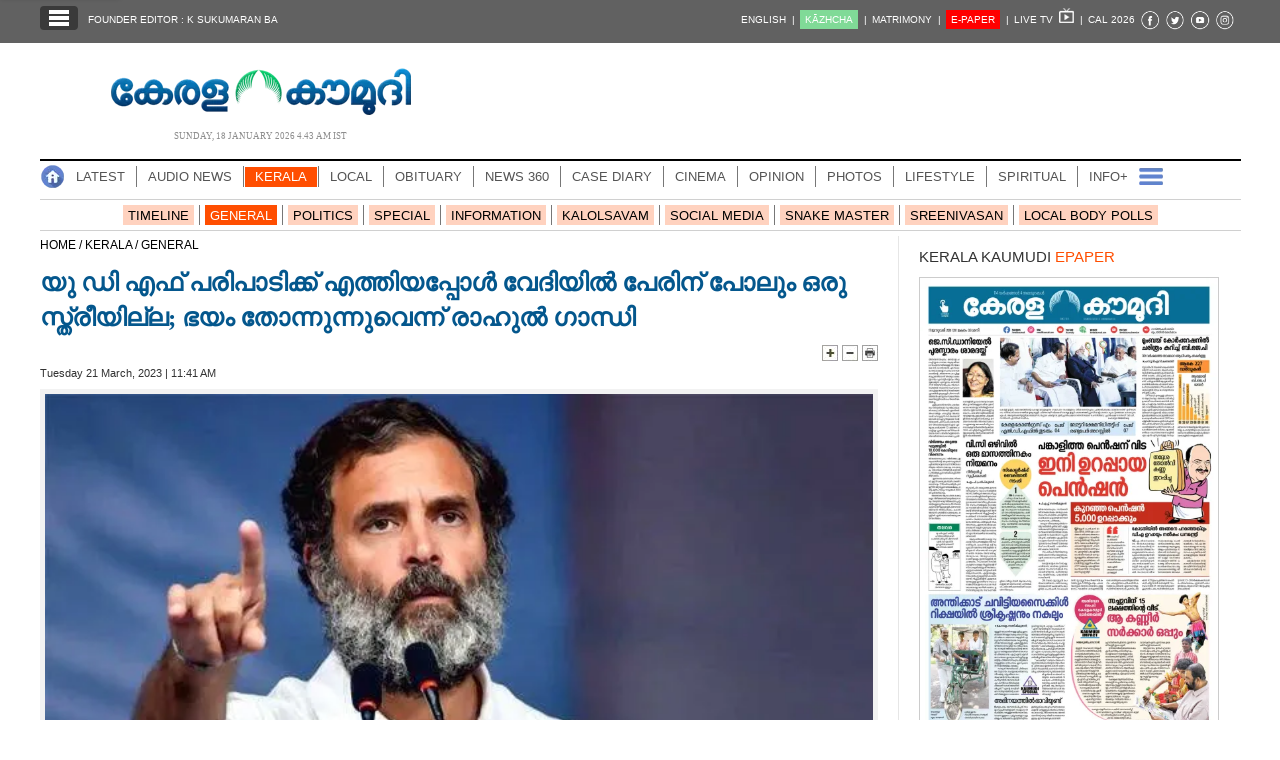

--- FILE ---
content_type: text/html; charset=UTF-8
request_url: https://keralakaumudi.com/news/news.php?id=1031502&u=rahul-gandhi-against-absence-of-ladies-in-udf-venue
body_size: 19655
content:
<!DOCTYPE html>
<html lang="ml">
  <head>
    <link rel="icon" type="image/png" sizes="32x32" href="https://keralakaumudi.com/news/favicon/favicon-32x32.png">
<link rel="icon" type="image/png" sizes="16x16" href="https://keralakaumudi.com/news/favicon/favicon-16x16.png">
<link rel="icon" type="image/png" sizes="192x192" href="https://keralakaumudi.com/news/favicon/android-chrome-192x192.png">
<link rel="icon" type="image/png" sizes="512x512" href="https://keralakaumudi.com/news/favicon/android-chrome-512x512.png">
<link rel="apple-touch-icon" href="https://keralakaumudi.com/news/favicon/apple-touch-icon.png">
<link rel="shortcut icon" href="https://keralakaumudi.com/news/favicon/favicon.ico">    <script async src="https://www.googletagmanager.com/gtag/js?id=G-BYKPBHH04F"></script>
<script>
  window.dataLayer = window.dataLayer || [];
  function gtag(){dataLayer.push(arguments);}
  gtag('js', new Date());
  gtag('config', 'G-BYKPBHH04F');
</script>
    <meta name="atdlayout" content="article" /> <!--Automatad-->
    <meta charset="utf-8">
    <meta name="viewport" content="width=device-width, initial-scale=1, shrink-to-fit=no">
    <meta name="description" content="കോഴിക്കോട്: യുഡിഎഫ് കൺവെൻഷൻ വേദിയിൽ ഒരു വനിത പോലും ഇല്ലാതിരുന്നതിൽ വിമർശിച്ച് രാഹുൽ ഗാന്ധി.">
    <meta name="author" content="Keralakaumudi Daily">
    <!--Devices : Url Box Color-->
    <meta name="theme-color" content="#616161">
    <meta name="msapplication-navbutton-color" content="#616161">
    <meta name="apple-mobile-web-app-status-bar-style" content="#616161">
    <!--Open Graph Tags-->
    <meta property="fb:pages" content="94832810838" />
        <meta name="keywords" content="UDF,RAHUL GANDHI,AGAINST ABSEBCE OF WOMAN,LADIES IN UDF VENUE,rahul-gandhi-against-absence-of-ladies-in-udf-venue" itemprop="keywords">
    <meta name="news_keywords" content="UDF,RAHUL GANDHI,AGAINST ABSEBCE OF WOMAN,LADIES IN UDF VENUE,rahul-gandhi-against-absence-of-ladies-in-udf-venue">
    <meta property="og:tags" content="UDF,RAHUL GANDHI,AGAINST ABSEBCE OF WOMAN,LADIES IN UDF VENUE,rahul-gandhi-against-absence-of-ladies-in-udf-venue">
    <meta property="og:title" content="യു ഡി എഫ് പരിപാടിക്ക് എത്തിയപ്പോൾ വേദിയിൽ പേരിന് പോലും ഒരു സ്ത്രീയില്ല; ഭയം തോന്നുന്നുവെന്ന് രാഹുൽ ഗാന്ധി" />
    <meta property="og:site_name" content="Keralakaumudi Daily" />
    <meta property="og:url" content="https://keralakaumudi.com/news/news.php?id=1031502&u=rahul-gandhi-against-absence-of-ladies-in-udf-venue" />
    <meta property="og:description" content="കോഴിക്കോട്: യുഡിഎഫ് കൺവെൻഷൻ വേദിയിൽ ഒരു വനിത പോലും ഇല്ലാതിരുന്നതിൽ വിമർശിച്ച് രാഹുൽ ഗാന്ധി." />
    <meta property="fb:app_id" content="143211606037757" />
    <meta property="og:type" content="article" />
    <meta property="og:locale" content="en_US" />
    <meta property="article:author" content="https://www.facebook.com/keralakaumudidaily" />
    <meta property="article:publisher" content="https://www.facebook.com/keralakaumudidaily" />
    <meta property="og:image" content="https://keralakaumudi.com/web-news/2023/03/NMAN0400880/image/rahul-gandhi.1.2088399.jpg" />
    <meta property="og:image:width" content="622" />
    <meta property="og:image:height" content="350" />
    <!--Twitter Cards-->
    <meta name="twitter:card" content="summary_large_image">
    <meta name="twitter:site" content="@kerala_kaumudi">
    <meta name="twitter:creator" content="@kerala_kaumudi">
    <meta name="twitter:title" content="യു ഡി എഫ് പരിപാടിക്ക് എത്തിയപ്പോൾ വേദിയിൽ പേരിന് പോലും ഒരു സ്ത്രീയില്ല; ഭയം തോന്നുന്നുവെന്ന് രാഹുൽ ഗാന്ധി">
    <meta name="twitter:description" content="കോഴിക്കോട്: യുഡിഎഫ് കൺവെൻഷൻ വേദിയിൽ ഒരു വനിത പോലും ഇല്ലാതിരുന്നതിൽ വിമർശിച്ച് രാഹുൽ ഗാന്ധി.">
    <meta name="twitter:image" content="https://keralakaumudi.com/web-news/2023/03/NMAN0400880/image/rahul-gandhi.1.2088399.jpg">
    <title>യു ഡി എഫ് പരിപാടിക്ക് എത്തിയപ്പോൾ വേദിയിൽ പേരിന് പോലും ഒരു സ്ത്രീയില്ല; ഭയം തോന്നുന്നുവെന്ന് രാഹുൽ ഗാന്ധി - KERALA - GENERAL | Kerala Kaumudi Online</title>
    <link rel="canonical" href="https://keralakaumudi.com/news/news.php?id=1031502&u=rahul-gandhi-against-absence-of-ladies-in-udf-venue" />
    <link rel="amphtml" href="https://keralakaumudi.com/news/news-amp.php?id=1031502&u=rahul-gandhi-against-absence-of-ladies-in-udf-venue">
            <script type="application/ld+json">
    {"@context":"https://schema.org","@type":"WebPage","name":"യു ഡി എഫ് പരിപാടിക്ക് എത്തിയപ്പോൾ വേദിയിൽ പേരിന് പോലും ഒരു സ്ത്രീയില്ല; ഭയം തോന്നുന്നുവെന്ന് രാഹുൽ ഗാന്ധി","description":"കോഴിക്കോട്: യുഡിഎഫ് കൺവെൻഷൻ വേദിയിൽ ഒരു വനിത പോലും ഇല്ലാതിരുന്നതിൽ വിമർശിച്ച് രാഹുൽ ഗാന്ധി.","keywords":"RAHUL GANDHI,AGAINST ABSEBCE OF WOMAN,LADIES IN UDF VENUE,UDF","url":"https://keralakaumudi.com/news/news.php?id=1031502&u=rahul-gandhi-against-absence-of-ladies-in-udf-venue"}    </script>
    
    <script type="application/ld+json">
    {
    "@context": "https://schema.org",
    "@type": "NewsArticle",
    "mainEntityOfPage": {
        "@type": "WebPage",
        "@id": "https://keralakaumudi.com/news/news.php?id=1031502&u=rahul-gandhi-against-absence-of-ladies-in-udf-venue",
        "description": "കോഴിക്കോട്: യുഡിഎഫ് കൺവെൻഷൻ വേദിയിൽ ഒരു വനിത പോലും ഇല്ലാതിരുന്നതിൽ വിമർശിച്ച് രാഹുൽ ഗാന്ധി.",
        "thumbnailUrl": "https://keralakaumudi.com/web-news/2023/03/NMAN0400880/image/rahul-gandhi.1.2088399.jpg"
    },
    "headline": "യു ഡി എഫ് പരിപാടിക്ക് എത്തിയപ്പോൾ വേദിയിൽ പേരിന് പോലും ഒരു സ്ത്രീയില്ല; ഭയം തോന്നുന്നുവെന്ന് രാഹുൽ ഗാന്ധി",
    "articleBody": "കോഴിക്കോട്: യുഡിഎഫ് കൺവെൻഷൻ വേദിയിൽ ഒരു വനിത പോലും ഇല്ലാതിരുന്നതിൽ വിമർശിച്ച് രാഹുൽ ഗാന്ധി.",
    "articleSection": "KERALA",
    "image": {
        "@type": "ImageObject",
        "url": "https://keralakaumudi.com/web-news/2023/03/NMAN0400880/image/rahul-gandhi.1.2088399.jpg",
        "height": 350,
        "width": 622
    },
    "datePublished": "2023-03-21T11:41:33+05:30",
    "dateModified": "2023-03-21T11:41:33+05:30",
    "author": {
        "@type": "Person",
        "name": "Kerala Kaumudi"
    },
    "publisher": {
        "@type": "Organization",
        "name": "Kerala Kaumudi",
        "logo": {
            "@type": "ImageObject",
            "url": "http://www.keralakaumudi.com/news/images/logo.png",
            "width": 308,
            "height": 56
        }
    },
    "description": "കോഴിക്കോട്: യുഡിഎഫ് കൺവെൻഷൻ വേദിയിൽ ഒരു വനിത പോലും ഇല്ലാതിരുന്നതിൽ വിമർശിച്ച് രാഹുൽ ഗാന്ധി.",
    "keywords": "RAHUL GANDHI,AGAINST ABSEBCE OF WOMAN,LADIES IN UDF VENUE,UDF"
}    </script>
    <script type="application/ld+json">{"@context":"https://schema.org","@type":"ImageObject","author":"Kerala Kaumudi","contentUrl":"https://keralakaumudi.com/web-news/2023/03/NMAN0400880/image/rahul-gandhi.1.2088399.jpg","datePublished":"2023-03-21T11:41:33+05:30","description":"കോഴിക്കോട്: യുഡിഎഫ് കൺവെൻഷൻ വേദിയിൽ ഒരു വനിത പോലും ഇല്ലാതിരുന്നതിൽ വിമർശിച്ച് രാഹുൽ ഗാന്ധി.","name":"യു ഡി എഫ് പരിപാടിക്ക് എത്തിയപ്പോൾ വേദിയിൽ പേരിന് പോലും ഒരു സ്ത്രീയില്ല; ഭയം തോന്നുന്നുവെന്ന് രാഹുൽ ഗാന്ധി"}</script>    <link rel="shortcut icon" type="image/x-icon" href="favicon.ico" />
<link href="css/ladda.min.css" rel="stylesheet" />
<link href="css/custom.css?v=8" rel="stylesheet">
<style>
                .menu-wrap ul li a.active { background: #ff4e01; }
                .menu-child ul li a.active { background: #ff4e01; }
                .menu-child ul li a { background: #ff4e0140; }
                .head-section-title font { color: #ff4e01!important; }
          </style><!--google login-->
<meta name="google-signin-client_id" content="770574095765-mg38hv12gean5anll4jm8jko1n7cj0l5.apps.googleusercontent.com" />
<script src="https://apis.google.com/js/platform.js" async defer></script>
      <!--Automatad-->
      <script type="text/javascript" src="https://go.automatad.com/geo/PXfvBq/afihbs.js" async></script>

      <!--TABOOLA-->
      <script type="text/javascript">
        window._taboola = window._taboola || [];
        _taboola.push({article:'auto'});
        !function (e, f, u, i) {
          if (!document.getElementById(i)){
            e.async = 1;
            e.src = u;
            e.id = i;
            f.parentNode.insertBefore(e, f);
          }
        }(document.createElement('script'),
        document.getElementsByTagName('script')[0],
        '//cdn.taboola.com/libtrc/keralakaumudi-network/loader.js',
        'tb_loader_script');
        if(window.performance && typeof window.performance.mark == 'function')
          {window.performance.mark('tbl_ic');}
      </script>
      <!--Taboola Script Ends-->

      <script async src="https://securepubads.g.doubleclick.net/tag/js/gpt.js"></script>
      <script>
        window.googletag = window.googletag || {cmd: []};
        googletag.cmd.push(function() {
          googletag.defineSlot('/1027999/KK_Matrimony_Newspage', [300, 300], 'div-gpt-ad-1702884437022-0').addService(googletag.pubads());
          googletag.pubads().enableSingleRequest();
          googletag.enableServices();
        });
      </script>

      <!--center-align-ad-->
      <style>#div-gpt-ad-1581672518792-0{margin:0 auto !important;}</style>
      <style>
      .live-blink { display: inline-flex; align-items: center; padding: 2px 7px; background-color: red; color: white; font-weight: bold; font-size: 13px; font-family: Arial, sans-serif; border-radius: 15px; margin: 5px 0px; line-height: 1; }
      .live-blink .dot { width: 6px; height: 6px; background-color: white; border-radius: 50%; margin-right: 4px; animation: dot-blink 1s infinite; flex-shrink: 0; }
      @keyframes dot-blink { 0%, 100% { opacity: 1; } 50% { opacity: 0.2; } }
      </style>
  </head>
<body oncopy="return false">

    <!--EO FB Comments-->
    <!--Leftside Menu-->
<div class="slide-menu" data-isvisible="false" style="width:0px;">
    <div class="nav-side-menu">
        <div class="brand">SECTIONS <span class="close-menu">✖ CLOSE</span></div>
        <div class="menu-list">
            <ul id="menu-content" class="menu-content collapse out">
                <li>
                    <a href="/news/"><img loading="lazy" alt="Menu" width=13 height=13 style="margin-top:-2px;" src="images/home.webp"> HOME</a>
                </li>
                <li>
                    <a href="latest.php"><img loading="lazy" alt="Menu" width=13 height=13 style="margin-top:-2px;" src="images/latest.webp"> LATEST</a>
                </li>
                <li>
                    <a href="audio.php?dt=18-01-2026&p=DLY&e=EPR"><img loading="lazy" alt="Menu" width=13 height=13 style="margin-top:-2px;" src="images/audio-icon.webp"> AUDIO</a>
                </li>
                <li>
                    <a href="notified-news.php"><img loading="lazy" alt="Menu" width=13 height=13 style="margin-top:-2px;" src="images/bell.webp"> NOTIFIED NEWS</a>
                </li>
                <li>
                    <a href="poll-archives.php"><img loading="lazy" alt="Menu" width=13 height=13 style="margin-top:-2px;" src="images/poll.webp"> POLL</a>
                </li>
                                    <li data-target="#1">
                        <a href="section.php?cid=9">
                            <img loading="lazy" alt="Menu" width=13 height=13 style="margin-top:-2px;" src="../static/category/9/111249.jpeg">
                            KERALA                        </a>
                        <span class="arrow"></span>                    </li>
                                        <ul class="sub-menu hide" id="1">
                                                        <li><a href="timeline.php?cid=9">❱ TIMELINE</a></li>
                        
                        <li><a href="sub-section.php?cid=9&sid=75">❱ GENERAL</a></li>
                        
                        <li><a href="sub-section.php?cid=9&sid=76">❱ POLITICS</a></li>
                        
                        <li><a href="sub-section.php?cid=9&sid=77">❱ SPECIAL</a></li>
                        
                        <li><a href="sub-section.php?cid=9&sid=79">❱ INFORMATION</a></li>
                        
                        <li><a href="sub-section.php?cid=9&sid=268">❱ KALOLSAVAM</a></li>
                        
                        <li><a href="sub-section.php?cid=9&sid=107">❱ SOCIAL MEDIA</a></li>
                        
                        <li><a href="sub-section.php?cid=9&sid=45">❱ SNAKE MASTER</a></li>
                        
                        <li><a href="sub-section.php?cid=9&sid=273">❱ SREENIVASAN</a></li>
                        
                        <li><a href="sub-section.php?cid=9&sid=272">❱ LOCAL BODY POLLS</a></li>
                                            </ul>
                                    <li data-target="#2">
                        <a href="section.php?cid=11">
                            <img loading="lazy" alt="Menu" width=13 height=13 style="margin-top:-2px;" src="../static/category/11/111817.jpeg">
                            LOCAL                        </a>
                        <span class="arrow"></span>                    </li>
                                        <ul class="sub-menu hide" id="2">
                                                        <li><a href="timeline.php?cid=11">❱ TIMELINE</a></li>
                        
                        <li><a href="sub-section.php?cid=11&sid=30">❱ THIRUVANANTHAPURAM</a></li>
                        
                        <li><a href="sub-section.php?cid=11&sid=31">❱ KOLLAM</a></li>
                        
                        <li><a href="sub-section.php?cid=11&sid=33">❱ PATHANAMTHITTA</a></li>
                        
                        <li><a href="sub-section.php?cid=11&sid=32">❱ ALAPPUZHA</a></li>
                        
                        <li><a href="sub-section.php?cid=11&sid=34">❱ KOTTAYAM</a></li>
                        
                        <li><a href="sub-section.php?cid=11&sid=35">❱ IDUKKI</a></li>
                        
                        <li><a href="sub-section.php?cid=11&sid=36">❱ ERNAKULAM</a></li>
                        
                        <li><a href="sub-section.php?cid=11&sid=37">❱ THRISSUR</a></li>
                        
                        <li><a href="sub-section.php?cid=11&sid=38">❱ PALAKKAD</a></li>
                        
                        <li><a href="sub-section.php?cid=11&sid=39">❱ MALAPPURAM</a></li>
                        
                        <li><a href="sub-section.php?cid=11&sid=40">❱ KOZHIKODE</a></li>
                        
                        <li><a href="sub-section.php?cid=11&sid=41">❱ WAYANAD</a></li>
                        
                        <li><a href="sub-section.php?cid=11&sid=42">❱ KANNUR</a></li>
                        
                        <li><a href="sub-section.php?cid=11&sid=43">❱ KASARGOD</a></li>
                                            </ul>
                                    <li data-target="#3">
                        <a href="javascript:void(0);">
                            <img loading="lazy" alt="Menu" width=13 height=13 style="margin-top:-2px;" src="../static/category/10/111656.jpeg">
                            OBITUARY                        </a>
                        <span class="arrow"></span>                    </li>
                                        <ul class="sub-menu hide" id="3">
                        
                        <li><a href="sub-section.php?cid=10&sid=16">❱ THIRUVANANTHAPURAM</a></li>
                        
                        <li><a href="sub-section.php?cid=10&sid=17">❱ KOLLAM</a></li>
                        
                        <li><a href="sub-section.php?cid=10&sid=18">❱ ALAPPUZHA</a></li>
                        
                        <li><a href="sub-section.php?cid=10&sid=19">❱ PATHANAMTHITTA</a></li>
                        
                        <li><a href="sub-section.php?cid=10&sid=20">❱ KOTTAYAM</a></li>
                        
                        <li><a href="sub-section.php?cid=10&sid=21">❱ IDUKKI</a></li>
                        
                        <li><a href="sub-section.php?cid=10&sid=22">❱ ERNAKULAM</a></li>
                        
                        <li><a href="sub-section.php?cid=10&sid=23">❱ THRISSUR</a></li>
                        
                        <li><a href="sub-section.php?cid=10&sid=24">❱ PALAKKAD</a></li>
                        
                        <li><a href="sub-section.php?cid=10&sid=25">❱ MALAPPURAM</a></li>
                        
                        <li><a href="sub-section.php?cid=10&sid=26">❱ KOZHIKODE</a></li>
                        
                        <li><a href="sub-section.php?cid=10&sid=27">❱ WAYANAD</a></li>
                        
                        <li><a href="sub-section.php?cid=10&sid=28">❱ KANNUR</a></li>
                        
                        <li><a href="sub-section.php?cid=10&sid=29">❱ KASARGOD</a></li>
                                            </ul>
                                    <li data-target="#4">
                        <a href="section.php?cid=40">
                            <img loading="lazy" alt="Menu" width=13 height=13 style="margin-top:-2px;" src="../static/category/40/195403.png">
                            NEWS 360                        </a>
                        <span class="arrow"></span>                    </li>
                                        <ul class="sub-menu hide" id="4">
                                                        <li><a href="timeline.php?cid=40">❱ TIMELINE</a></li>
                        
                        <li><a href="sub-section.php?cid=40&sid=153">❱ NATIONAL</a></li>
                        
                        <li><a href="sub-section.php?cid=40&sid=154">❱ WORLD</a></li>
                        
                        <li><a href="sub-section.php?cid=40&sid=155">❱ GULF</a></li>
                        
                        <li><a href="sub-section.php?cid=40&sid=156">❱ EUROPE</a></li>
                        
                        <li><a href="sub-section.php?cid=40&sid=157">❱ AMERICA</a></li>
                        
                        <li><a href="sub-section.php?cid=40&sid=158">❱ SPORTS</a></li>
                        
                        <li><a href="sub-section.php?cid=40&sid=180">❱ BUSINESS</a></li>
                        
                        <li><a href="sub-section.php?cid=40&sid=253">❱ DEFENCE</a></li>
                        
                        <li><a href="sub-section.php?cid=40&sid=254">❱ EXPLAINER</a></li>
                        
                        <li><a href="sub-section.php?cid=40&sid=267">❱ OFFBEAT</a></li>
                                            </ul>
                                    <li data-target="#5">
                        <a href="section.php?cid=41">
                            <img loading="lazy" alt="Menu" width=13 height=13 style="margin-top:-2px;" src="../static/category/41/201356.png">
                            CASE DIARY                        </a>
                        <span class="arrow"></span>                    </li>
                                        <ul class="sub-menu hide" id="5">
                                                        <li><a href="timeline.php?cid=41">❱ TIMELINE</a></li>
                        
                        <li><a href="sub-section.php?cid=41&sid=159">❱ KERALA</a></li>
                        
                        <li><a href="sub-section.php?cid=41&sid=160">❱ INDIA</a></li>
                        
                        <li><a href="sub-section.php?cid=41&sid=161">❱ WORLD</a></li>
                                            </ul>
                                    <li data-target="#6">
                        <a href="section.php?cid=4">
                            <img loading="lazy" alt="Menu" width=13 height=13 style="margin-top:-2px;" src="../static/category/4/110255.jpeg">
                            CINEMA                        </a>
                        <span class="arrow"></span>                    </li>
                                        <ul class="sub-menu hide" id="6">
                                                        <li><a href="timeline.php?cid=4">❱ TIMELINE</a></li>
                        
                        <li><a href="sub-section.php?cid=4&sid=1">❱ NEWS</a></li>
                        
                        <li><a href="sub-section.php?cid=4&sid=2">❱ REVIEW</a></li>
                        
                        <li><a href="sub-section.php?cid=4&sid=3">❱ INTERVIEW</a></li>
                                            </ul>
                                    <li data-target="#7">
                        <a href="section.php?cid=6">
                            <img loading="lazy" alt="Menu" width=13 height=13 style="margin-top:-2px;" src="../static/category/6/110541.jpeg">
                            OPINION                        </a>
                        <span class="arrow"></span>                    </li>
                                        <ul class="sub-menu hide" id="7">
                                                        <li><a href="timeline.php?cid=6">❱ TIMELINE</a></li>
                        
                        <li><a href="sub-section.php?cid=6&sid=4">❱ EDITORIAL</a></li>
                        
                        <li><a href="sub-section.php?cid=6&sid=5">❱ COLUMNS</a></li>
                        
                        <li><a href="sub-section.php?cid=6&sid=6">❱ FEATURE</a></li>
                        
                        <li><a href="sub-section.php?cid=6&sid=7">❱ INTERVIEW</a></li>
                        
                        <li><a href="sub-section.php?cid=6&sid=9">❱ VARAVISHESHAM</a></li>
                                            </ul>
                                    <li data-target="#8">
                        <a href="https://keralakaumudi.com/photogallery/?t=233751646">
                            <img loading="lazy" alt="Menu" width=13 height=13 style="margin-top:-2px;" src="../static/category/16/133132.png">
                            PHOTOS                        </a>
                        <span class="arrow"></span>                    </li>
                                        <ul class="sub-menu hide" id="8">
                        
                        <li><a href="https://keralakaumudi.com/photogallery/day-in-pics?t=1921078289">❱ DAY IN PICS</a></li>
                        
                        <li><a href="https://keralakaumudi.com/photogallery/arts-and-culture?t=1544262524">❱ ARTS & CULTURE</a></li>
                        
                        <li><a href="https://keralakaumudi.com/photogallery/shoot-at-sight?t=1604348226">❱ SHOOT @ SIGHT</a></li>
                        
                        <li><a href="https://keralakaumudi.com/photogallery/sports?t=428385976">❱ SPORTS</a></li>
                        
                        <li><a href="https://keralakaumudi.com/photogallery/specials?t=792846408">❱ SPECIALS</a></li>
                        
                        <li><a href="https://keralakaumudi.com/photogallery/wayanad-landslide?t=2140542721">❱ WAYANAD LANDSLIDE</a></li>
                                            </ul>
                                    <li data-target="#9">
                        <a href="section.php?cid=8">
                            <img loading="lazy" alt="Menu" width=13 height=13 style="margin-top:-2px;" src="../static/category/8/110954.jpeg">
                            LIFESTYLE                        </a>
                        <span class="arrow"></span>                    </li>
                                        <ul class="sub-menu hide" id="9">
                                                        <li><a href="timeline.php?cid=8">❱ TIMELINE</a></li>
                        
                        <li><a href="sub-section.php?cid=8&sid=181">❱ HEALTH</a></li>
                        
                        <li><a href="sub-section.php?cid=8&sid=60">❱ KAUTHUKAM</a></li>
                        
                        <li><a href="sub-section.php?cid=8&sid=185">❱ FINANCE</a></li>
                        
                        <li><a href="sub-section.php?cid=8&sid=62">❱ FOOD</a></li>
                        
                        <li><a href="sub-section.php?cid=8&sid=65">❱ TRAVEL</a></li>
                        
                        <li><a href="sub-section.php?cid=8&sid=64">❱ TECH</a></li>
                        
                        <li><a href="sub-section.php?cid=8&sid=61">❱ MY HOME & TIPS</a></li>
                        
                        <li><a href="sub-section.php?cid=8&sid=66">❱ SHE</a></li>
                        
                        <li><a href="sub-section.php?cid=8&sid=63">❱ BEAUTY</a></li>
                        
                        <li><a href="sub-section.php?cid=8&sid=163">❱ AUTO</a></li>
                        
                        <li><a href="sub-section.php?cid=8&sid=70">❱ AGRICULTURE</a></li>
                        
                        <li><a href="sub-section.php?cid=8&sid=182">❱ KIDS CORNER</a></li>
                                            </ul>
                                    <li data-target="#10">
                        <a href="section.php?cid=42">
                            <img loading="lazy" alt="Menu" width=13 height=13 style="margin-top:-2px;" src="../static/category/42/203520.png">
                            SPIRITUAL                        </a>
                        <span class="arrow"></span>                    </li>
                                        <ul class="sub-menu hide" id="10">
                                                        <li><a href="timeline.php?cid=42">❱ TIMELINE</a></li>
                        
                        <li><a href="sub-section.php?cid=42&sid=165">❱ MAYILPEELI</a></li>
                        
                        <li><a href="sub-section.php?cid=42&sid=167">❱ GURUMARGAM</a></li>
                        
                        <li><a href="sub-section.php?cid=42&sid=171">❱ TEMPLE</a></li>
                        
                        <li><a href="sub-section.php?cid=42&sid=172">❱ RITUALS</a></li>
                        
                        <li><a href="sub-section.php?cid=42&sid=209">❱ VASTHU</a></li>
                                            </ul>
                                    <li data-target="#11">
                        <a href="section.php?cid=43">
                            <img loading="lazy" alt="Menu" width=13 height=13 style="margin-top:-2px;" src="../static/category/43/204643.png">
                            INFO+                        </a>
                        <span class="arrow"></span>                    </li>
                                        <ul class="sub-menu hide" id="11">
                                                        <li><a href="timeline.php?cid=43">❱ TIMELINE</a></li>
                        
                        <li><a href="sub-section.php?cid=43&sid=176">❱ EDUCATION</a></li>
                        
                        <li><a href="sub-section.php?cid=43&sid=173">❱ CAREER</a></li>
                        
                        <li><a href="sub-section.php?cid=43&sid=174">❱ GK</a></li>
                                            </ul>
                                    <li data-target="#12">
                        <a href="section.php?cid=45">
                            <img loading="lazy" alt="Menu" width=13 height=13 style="margin-top:-2px;" src="../static/category/45/205723.png">
                            ART                        </a>
                        <span class="arrow"></span>                    </li>
                                        <ul class="sub-menu hide" id="12">
                                                        <li><a href="timeline.php?cid=45">❱ TIMELINE</a></li>
                        
                        <li><a href="sub-section.php?cid=45&sid=179">❱ NEWS</a></li>
                                            </ul>
                                    <li data-target="#13">
                        <a href="section.php?cid=2">
                            <img loading="lazy" alt="Menu" width=13 height=13 style="margin-top:-2px;" src="../static/category/2/105906.jpeg">
                            ASTRO                        </a>
                        <span class="arrow"></span>                    </li>
                                        <ul class="sub-menu hide" id="13">
                                                        <li><a href="timeline.php?cid=2">❱ TIMELINE</a></li>
                        
                        <li><a href="sub-section.php?cid=2&sid=47">❱ WEEKLY PREDICTIONS</a></li>
                        
                        <li><a href="sub-section.php?cid=2&sid=48">❱ YOURS TOMORROW</a></li>
                        
                        <li><a href="sub-section.php?cid=2&sid=255">❱ VISWASAM</a></li>
                                            </ul>
                                    <li data-target="#14">
                        <a href="https://keralakaumudi.com/cartoon/">
                            <img loading="lazy" alt="Menu" width=13 height=13 style="margin-top:-2px;" src="../static/category/31/091314.png">
                            CARTOONS                        </a>
                        <span class="arrow"></span>                    </li>
                                        <ul class="sub-menu hide" id="14">
                        
                        <li><a href="https://keralakaumudi.com/cartoon/political-cartoon">❱ POLITICAL CARTOON</a></li>
                        
                        <li><a href="https://keralakaumudi.com/cartoon/pocket-cartoon">❱ POCKET CARTOON</a></li>
                                            </ul>
                                    <li data-target="#15">
                        <a href="section.php?cid=46">
                            <img loading="lazy" alt="Menu" width=13 height=13 style="margin-top:-2px;" src="../static/category/46/102751.png">
                            LITERATURE                        </a>
                        <span class="arrow"></span>                    </li>
                                        <ul class="sub-menu hide" id="15">
                                                        <li><a href="timeline.php?cid=46">❱ TIMELINE</a></li>
                        
                        <li><a href="sub-section.php?cid=46&sid=183">❱ KAVITHA</a></li>
                        
                        <li><a href="sub-section.php?cid=46&sid=187">❱ BOOK REVIEW</a></li>
                        
                        <li><a href="sub-section.php?cid=46&sid=188">❱ NEWS</a></li>
                        
                        <li><a href="sub-section.php?cid=46&sid=192">❱ INTERVIEW</a></li>
                        
                        <li><a href="sub-section.php?cid=46&sid=223">❱ KATHA</a></li>
                                            </ul>
                                    <li data-target="#16">
                        <a href="section.php?cid=54">
                            <img loading="lazy" alt="Menu" width=13 height=13 style="margin-top:-2px;" src="../static/category/54/111522.png">
                            ZOOM                        </a>
                        <span class="arrow"></span>                    </li>
                                        <ul class="sub-menu hide" id="16">
                                                        <li><a href="timeline.php?cid=54">❱ TIMELINE</a></li>
                        
                        <li><a href="sub-section.php?cid=54&sid=220">❱ ZOOM</a></li>
                                            </ul>
                            </ul>
        </div>
    </div>
</div>
<div class="slide-menu-bg" style="display:none">&nbsp;</div>
<!--Leftside Menu Ends--><!-- Header Strip -->
<meta http-equiv="content-type" content="text/html; charset=utf-8" />
<div class="container-fluid bg-blue header-strip">
    <div class="container">
        <div class="head-left no-padding">
            <ul class="header-strip-list">
                <li><a class="header-strip-btn toggle-sections" href="javascript:void(0);"><img loading="lazy" src="images/section-ico.webp"
                  title="Kerala Kaumudi Online" alt="Kerala Kaumudi Online" width="24" height="18" /></a></li>
                <li><a target="_blank" href="https://keralakaumudi.com/founder-editor/">FOUNDER EDITOR : K SUKUMARAN BA</a></li>
            </ul>
        </div>
        <div class="head-right no-padding">
            <ul class="header-strip-list pull-right">
                <li><a href="https://keralakaumudi.com/en/news">ENGLISH&nbsp;&nbsp;|</a></li>
                <li><a href="https://play.google.com/store/apps/details?id=com.keralakaumudi.kazhcha&hl=en_IN"><span style="background: #80da97;color: #FFF;padding: 4px 5px 4px 5px; text-transform:uppercase;">K&#x0101;zhcha</span>&nbsp;&nbsp;|</a></li>
                <li><a href="https://kaumudymatrimony.com">MATRIMONY&nbsp;&nbsp;|</a></li>
                <li><a class="e-xs" href="https://keralakaumudi.com/epaper/article"><span style="background: #f00;color: #FFF;padding: 4px 5px 4px 5px;">E-PAPER</span><font color="#d1f906" class="blink"></font><font class="hidden-xs">&nbsp;&nbsp;|</font></a></li>
                <li><a target="_blank" href="https://kaumudy.com">LIVE TV&nbsp;&nbsp;<img loading="lazy" src="images/livetv-ico.webp" title="Kaumudy Live TV" alt="Kaumudy Live TV" width="15" height="15" />&nbsp;&nbsp;|</a></li>
                <li><a onclick="$('#cal_frm').submit()" style="cursor: pointer;">CAL 2026</a></li>
                <li><a target="_blank" href="https://www.facebook.com/keralakaumudi"><img alt="Kaumudi @ Facebook" loading="lazy" width=20 height=20 style="margin-top: 2px;" src="images/fb.webp" /></a></li>
                <li><a target="_blank" href="https://twitter.com/kerala_kaumudi"><img alt="Kaumudi @ Twitter" loading="lazy" width=20 height=20 style="margin-top: 2px;" src="images/tw.webp" /></a></li>
                <li><a target="_blank" href="https://www.youtube.com/user/Kaumudy/videos"><img alt="Kaumudi Youtube Channel" loading="lazy" width=20 height=20 style="margin-top: 2px;" src="images/yt.webp" /></a></li>
                <li><a target="_blank" href="https://www.instagram.com/keralakaumudi/"><img alt="Kaumudi @ Instagram" loading="lazy" width=20 height=20 style="margin-top: 2px;" src="images/in.webp" /></a></li>

                <li style="display:none;">
                                        <a class="header-strip-btn" title="SIGN IN" id="signin-btn">SIGN IN&nbsp;</a>
                                    </li>
             </ul>
        </div>
        <form id="cal_frm" action="https://keralakaumudi.com/epaper/article" method="post">
          <input type="hidden" name="home_cal_link" value="1">
          <input type="hidden" name="hcl_date" value="01/01/2026">
          <input type="hidden" name="hcl_product" value="CLNDR">
        </form>
    </div>
</div>

<!--Login model-->
<div class="modal fade in" id="loginModal">
    <div class="modal-dialog">
        <div class="modal-content">
            <div id="tabs" class="login-box">
                <ul class="nav nav-pills">
                    <li class="active">
                        <a href="#1b" data-toggle="tab" style="padding-bottom: 2px;" aria-expanded="true">LOGIN</a>
                    </li>
                    <li class="">
                        <a href="#2b" data-toggle="tab" style="padding-bottom: 2px;" aria-expanded="false">REGISTER FREE</a>
                    </li>
                </ul>
                <div class="tab-content clearfix">
                    <!--Tab #1 - Register-->
                    <div class="tab-pane active" id="1b">
                        <div class="full-width">
                            <div class="alert alert-success hidden" id="login_success_msg"></div>
                        </div>
                        <div class="full-width">
                            <div class="alert alert-warning hidden" id="error_msg"></div>
                        </div>
                        <form action="/" name="login_form" id="login_form" autocomplete="off" novalidate="" style="padding:18px;" method="post" accept-charset="utf-8">
                            <div class="row" style="margin-top: 7px;">
                                <span class="inp-label">Email</span>
                                <span class="inp-box">
                                    <input type="email" class="form-control" minlength="3" maxlength="150" name="profile_name" id="user_mail" value="" required />
                                </span>
                            </div>
                            <div class="row" style="margin-top: 7px;">
                                <span class="inp-label">Password</span>
                                <span class="inp-box">
                                    <input type="password" class="form-control" minlength="3" maxlength="150" name="profile_name" id="user_pass" value="" required />
                                </span>
                            </div>
                            <div class="row btn-row text-center">
                                <button type="button" class="btn btn-reg ladda-button" id="login_btn" data-style="zoom-in">
                                    <span class="ladda-label">
                                        <b>LOGIN</b>
                                    </span>
                                    <span class="ladda-spinner"></span>
                                </button>
                                <a href="javascript:void(0)" class="forgot-pass" data-toggle="modal" id="forgotPopup">Forgot your password ?</a>
                                <p class="separator">OR</p>
                                <a class="btn btn-fb 2" id="fblogin-btn" onclick="fbLogin()" style="margin-top: 16px;">
                                    <i class="fa fa-facebook"></i>
                                    &nbsp;Login With Facebook
                                </a>
                                <a class="btn btn-gplus" id="googLogin"><i class="fa fa-google"></i>Login With Google</a>
                            </div>
                        </form>
                    </div>
                    <!--Tab #2 - Search Matches-->
                    <div class="tab-pane" id="2b">
                        <form action="/" name="register_form" id="register_form" autocomplete="off" novalidate="" style="padding:18px;" method="post" accept-charset="utf-8">
                            <div class="full-width">
                                <div class="alert alert-success hidden" id="reg_msg"></div>
                            </div>
                            <div class="full-width">
                                <div class="alert alert-warning hidden" id="rgerr_msg"></div>
                            </div>
                            <div class="row">
                                <span class="reginp-label">Name</span>
                                <span class="reginp-box">
                                    <input type="text" class="form-control" minlength="3" maxlength="150" name="profile_name" id="reg_name" value="" required />
                                </span>
                            </div>
                            <div class="row">
                                <span class="reginp-label">Email</span>
                                <span class="reginp-box">
                                    <input type="email" class="form-control" minlength="3" maxlength="150" name="profile_name" id="reg_email" value="" required />
                                </span>
                            </div>
                            <div class="row">
                                <span class="reginp-label">Mobile</span>
                                <span class="reginp-box">
                                    <input type="text" class="form-control" minlength="3" maxlength="150" name="profile_name" id="reg_mobile" value="" required />
                                </span>
                            </div>
                            <div class="row">
                                <span class="reginp-label">Password</span>
                                <span class="reginp-box">
                                    <input type="password" class="form-control" minlength="3" maxlength="150" name="profile_name" id="reg_pass" value="" required />
                                </span>
                            </div>
                            <div class="row">
                                <span class="reginp-label">Confirm Password</span>
                                <span class="reginp-box">
                                    <input type="password" class="form-control" minlength="3" maxlength="150" name="profile_name" id="reg_confm_pass" value="" required />
                                </span>
                            </div>
                            <div class="row">
                                <span class="reginp-label">Profile Photo</span>
                                <span class="reginp-box">
                                    <input type="file" class="form-control" name="profile_name" id="profile_img" value="" required />
                                </span>
                            </div>
                            <div class="row btn-row">

                                <button type="button" class="btn btn-reg ladda-button" id="reg_btn" data-style="zoom-in">
                                    <span class="ladda-label">
                                        <b>REGISTER</b>
                                    </span>
                                    <span class="ladda-spinner"></span>
                                </button>
                            </div>
                        </form>
                    </div>
                </div>
            </div>
        </div>
    </div>

</div>
<!--forgot password-->
<div class="modal fade" id="forgotModal" role="dialog">
    <div class="modal-dialog modal-lg">
        <div class="modal-content">
            <div class="modal-header" style="padding:5px;background:#013a6d;border-radius:4px 4px 0 0;">
                <button type="button" class="close" data-dismiss="modal">&times;</button>
            </div>
            <div class="modal-body">
                <div id="ploader" style="width: 200px;margin: 0 auto;"></div>
                <p style="display:none;" id="info-body"></p>
                <div class="width-100 pull-left">
                    <input type="text" class="form-control" placeholder="Registered mobile no. / Registered email ID" name="forgot_password" id="forgot_password" value="" />
                </div>
                <div class="width-100 pull-left" style="padding-top:5px;">
                    <!--<div class="modal-footer">
                            <button type="button" class="btn btn-default" name="reset-btn" id="reset_password">RESET</button>
                        </div>-->
                </div>
            </div>
            <div class="modal-footer">
                <style>
                        .close {
                            color: #FFF !important;
                            opacity: 1 !important;
                        }
                </style>
                <button type="button" class="btn btn-default" name="reset-btn" id="reset_password">RESET</button>
            </div>
        </div>
    </div>
</div>
<!--<<login model-->
<a class="g-signin2" data-onsuccess="onSignIn" style="top:-40px;position:absolute;">SignIn</a>

    <!-- Logo Part -->
    <div class="container logo-wrap">
        <div class="row">
            <div class="logo-part">
            <a href="https://keralakaumudi.com/news/">
    <img loading="lazy" width="308" height="56" src="images/logo.webp" alt="Kerala Kaumudi Online" title="Kerala Kaumudi Online" /></a>
                <div class="head-time-deta">Sunday, 18 January 2026 4.43 AM IST</div>
            </div>
        </div>
    </div>

    <!--Main Container-->
    <div class="container">
        <!-- Menu -->
<div class="full-width menu-wrap">
    <ul>
        <li class="m-first"><a class="no-border-right no-padding" href="/news/"><img loading="lazy" width=25 height=25 src="images/home-ico.webp" title="Kerala Kaumudi Online Home" alt="Kerala Kaumudi Online Home" /></a></li>
        <li><a  href="latest.php">LATEST</a></li>
        <li><a  href="audio.php?dt=18-01-2026&p=DLY&e=EPR">AUDIO NEWS</a></li>
                <li >
            <a class='active'               href="section.php?cid=9">
                KERALA            </a>
                        <ul>
                                <li><a href="timeline.php?cid=9">TIMELINE</a></li>
                
                                <li><a href="sub-section.php?cid=9&sid=75">GENERAL</a></li>
                                <li><a href="sub-section.php?cid=9&sid=76">POLITICS</a></li>
                                <li><a href="sub-section.php?cid=9&sid=77">SPECIAL</a></li>
                                <li><a href="sub-section.php?cid=9&sid=79">INFORMATION</a></li>
                                <li><a href="sub-section.php?cid=9&sid=268">KALOLSAVAM</a></li>
                                <li><a href="sub-section.php?cid=9&sid=107">SOCIAL MEDIA</a></li>
                                <li><a href="sub-section.php?cid=9&sid=45">SNAKE MASTER</a></li>
                                <li><a href="sub-section.php?cid=9&sid=273">SREENIVASAN</a></li>
                                <li><a href="sub-section.php?cid=9&sid=272">LOCAL BODY POLLS</a></li>
                            </ul>
                    </li>
                <li >
            <a                href="section.php?cid=11">
                LOCAL            </a>
                        <ul>
                                <li><a href="timeline.php?cid=11">TIMELINE</a></li>
                
                                <li><a href="sub-section.php?cid=11&sid=30">THIRUVANANTHAPURAM</a></li>
                                <li><a href="sub-section.php?cid=11&sid=31">KOLLAM</a></li>
                                <li><a href="sub-section.php?cid=11&sid=33">PATHANAMTHITTA</a></li>
                                <li><a href="sub-section.php?cid=11&sid=32">ALAPPUZHA</a></li>
                                <li><a href="sub-section.php?cid=11&sid=34">KOTTAYAM</a></li>
                                <li><a href="sub-section.php?cid=11&sid=35">IDUKKI</a></li>
                                <li><a href="sub-section.php?cid=11&sid=36">ERNAKULAM</a></li>
                                <li><a href="sub-section.php?cid=11&sid=37">THRISSUR</a></li>
                                <li><a href="sub-section.php?cid=11&sid=38">PALAKKAD</a></li>
                                <li><a href="sub-section.php?cid=11&sid=39">MALAPPURAM</a></li>
                                <li><a href="sub-section.php?cid=11&sid=40">KOZHIKODE</a></li>
                                <li><a href="sub-section.php?cid=11&sid=41">WAYANAD</a></li>
                                <li><a href="sub-section.php?cid=11&sid=42">KANNUR</a></li>
                                <li><a href="sub-section.php?cid=11&sid=43">KASARGOD</a></li>
                            </ul>
                    </li>
                <li >
            <a                href="sub-section.php?cid=10&sid=16">
                OBITUARY            </a>
                        <ul>
                
                                <li><a href="sub-section.php?cid=10&sid=16">THIRUVANANTHAPURAM</a></li>
                                <li><a href="sub-section.php?cid=10&sid=17">KOLLAM</a></li>
                                <li><a href="sub-section.php?cid=10&sid=18">ALAPPUZHA</a></li>
                                <li><a href="sub-section.php?cid=10&sid=19">PATHANAMTHITTA</a></li>
                                <li><a href="sub-section.php?cid=10&sid=20">KOTTAYAM</a></li>
                                <li><a href="sub-section.php?cid=10&sid=21">IDUKKI</a></li>
                                <li><a href="sub-section.php?cid=10&sid=22">ERNAKULAM</a></li>
                                <li><a href="sub-section.php?cid=10&sid=23">THRISSUR</a></li>
                                <li><a href="sub-section.php?cid=10&sid=24">PALAKKAD</a></li>
                                <li><a href="sub-section.php?cid=10&sid=25">MALAPPURAM</a></li>
                                <li><a href="sub-section.php?cid=10&sid=26">KOZHIKODE</a></li>
                                <li><a href="sub-section.php?cid=10&sid=27">WAYANAD</a></li>
                                <li><a href="sub-section.php?cid=10&sid=28">KANNUR</a></li>
                                <li><a href="sub-section.php?cid=10&sid=29">KASARGOD</a></li>
                            </ul>
                    </li>
                <li >
            <a                href="section.php?cid=40">
                NEWS 360            </a>
                        <ul>
                                <li><a href="timeline.php?cid=40">TIMELINE</a></li>
                
                                <li><a href="sub-section.php?cid=40&sid=153">NATIONAL</a></li>
                                <li><a href="sub-section.php?cid=40&sid=154">WORLD</a></li>
                                <li><a href="sub-section.php?cid=40&sid=155">GULF</a></li>
                                <li><a href="sub-section.php?cid=40&sid=156">EUROPE</a></li>
                                <li><a href="sub-section.php?cid=40&sid=157">AMERICA</a></li>
                                <li><a href="sub-section.php?cid=40&sid=158">SPORTS</a></li>
                                <li><a href="sub-section.php?cid=40&sid=180">BUSINESS</a></li>
                                <li><a href="sub-section.php?cid=40&sid=253">DEFENCE</a></li>
                                <li><a href="sub-section.php?cid=40&sid=254">EXPLAINER</a></li>
                                <li><a href="sub-section.php?cid=40&sid=267">OFFBEAT</a></li>
                            </ul>
                    </li>
                <li >
            <a                href="section.php?cid=41">
                CASE DIARY            </a>
                        <ul>
                                <li><a href="timeline.php?cid=41">TIMELINE</a></li>
                
                                <li><a href="sub-section.php?cid=41&sid=159">KERALA</a></li>
                                <li><a href="sub-section.php?cid=41&sid=160">INDIA</a></li>
                                <li><a href="sub-section.php?cid=41&sid=161">WORLD</a></li>
                            </ul>
                    </li>
                <li >
            <a                href="section.php?cid=4">
                CINEMA            </a>
                        <ul>
                                <li><a href="timeline.php?cid=4">TIMELINE</a></li>
                
                                <li><a href="sub-section.php?cid=4&sid=1">NEWS</a></li>
                                <li><a href="sub-section.php?cid=4&sid=2">REVIEW</a></li>
                                <li><a href="sub-section.php?cid=4&sid=3">INTERVIEW</a></li>
                            </ul>
                    </li>
                <li >
            <a                href="section.php?cid=6">
                OPINION            </a>
                        <ul>
                                <li><a href="timeline.php?cid=6">TIMELINE</a></li>
                
                                <li><a href="sub-section.php?cid=6&sid=4">EDITORIAL</a></li>
                                <li><a href="sub-section.php?cid=6&sid=5">COLUMNS</a></li>
                                <li><a href="sub-section.php?cid=6&sid=6">FEATURE</a></li>
                                <li><a href="sub-section.php?cid=6&sid=7">INTERVIEW</a></li>
                                <li><a href="sub-section.php?cid=6&sid=9">VARAVISHESHAM</a></li>
                            </ul>
                    </li>
                <li >
            <a                href="https://keralakaumudi.com/photogallery/?t=173607403">
                PHOTOS            </a>
                        <ul>
                
                                <li><a href="https://keralakaumudi.com/photogallery/day-in-pics?t=500216352">DAY IN PICS</a></li>
                                <li><a href="https://keralakaumudi.com/photogallery/arts-and-culture?t=1933679260">ARTS & CULTURE</a></li>
                                <li><a href="https://keralakaumudi.com/photogallery/shoot-at-sight?t=761171232">SHOOT @ SIGHT</a></li>
                                <li><a href="https://keralakaumudi.com/photogallery/sports?t=337848041">SPORTS</a></li>
                                <li><a href="https://keralakaumudi.com/photogallery/specials?t=60484132">SPECIALS</a></li>
                                <li><a href="https://keralakaumudi.com/photogallery/wayanad-landslide?t=654351038">WAYANAD LANDSLIDE</a></li>
                            </ul>
                    </li>
                <li >
            <a                href="section.php?cid=8">
                LIFESTYLE            </a>
                        <ul>
                                <li><a href="timeline.php?cid=8">TIMELINE</a></li>
                
                                <li><a href="sub-section.php?cid=8&sid=181">HEALTH</a></li>
                                <li><a href="sub-section.php?cid=8&sid=60">KAUTHUKAM</a></li>
                                <li><a href="sub-section.php?cid=8&sid=185">FINANCE</a></li>
                                <li><a href="sub-section.php?cid=8&sid=62">FOOD</a></li>
                                <li><a href="sub-section.php?cid=8&sid=65">TRAVEL</a></li>
                                <li><a href="sub-section.php?cid=8&sid=64">TECH</a></li>
                                <li><a href="sub-section.php?cid=8&sid=61">MY HOME & TIPS</a></li>
                                <li><a href="sub-section.php?cid=8&sid=66">SHE</a></li>
                                <li><a href="sub-section.php?cid=8&sid=63">BEAUTY</a></li>
                                <li><a href="sub-section.php?cid=8&sid=163">AUTO</a></li>
                                <li><a href="sub-section.php?cid=8&sid=70">AGRICULTURE</a></li>
                                <li><a href="sub-section.php?cid=8&sid=182">KIDS CORNER</a></li>
                            </ul>
                    </li>
                <li >
            <a                href="section.php?cid=42">
                SPIRITUAL            </a>
                        <ul>
                                <li><a href="timeline.php?cid=42">TIMELINE</a></li>
                
                                <li><a href="sub-section.php?cid=42&sid=165">MAYILPEELI</a></li>
                                <li><a href="sub-section.php?cid=42&sid=167">GURUMARGAM</a></li>
                                <li><a href="sub-section.php?cid=42&sid=171">TEMPLE</a></li>
                                <li><a href="sub-section.php?cid=42&sid=172">RITUALS</a></li>
                                <li><a href="sub-section.php?cid=42&sid=209">VASTHU</a></li>
                            </ul>
                    </li>
                <li class="no-border-right">
            <a                href="section.php?cid=43">
                INFO+            </a>
                        <ul>
                                <li><a href="timeline.php?cid=43">TIMELINE</a></li>
                
                                <li><a href="sub-section.php?cid=43&sid=176">EDUCATION</a></li>
                                <li><a href="sub-section.php?cid=43&sid=173">CAREER</a></li>
                                <li><a href="sub-section.php?cid=43&sid=174">GK</a></li>
                            </ul>
                    </li>
                <li class="m-last">
            <a class="no-border-right no-padding" href="#"><img alt="More Menu Items" loading="lazy" width=25 height=25 src="images/menu-more-ico.webp" /></a>
            <ul style="right: 0;left: unset;">
                                <li><a href="section.php?cid=45">ART</a></li>
                                <li><a href="section.php?cid=2">ASTRO</a></li>
                                <li><a href="https://keralakaumudi.com/cartoon/?t=538818013">CARTOONS</a></li>
                                <li><a href="section.php?cid=46">LITERATURE</a></li>
                                <li><a href="section.php?cid=54">ZOOM</a></li>
                            </ul>
        </li>
    </ul>
</div>
<div class="full-width menu-child">
    <ul>
                <li><a  href="timeline.php?cid=9">TIMELINE</a></li>
                        <li><a class='active' href="sub-section.php?cid=9&sid=75">GENERAL</a></li>
                <li><a  href="sub-section.php?cid=9&sid=76">POLITICS</a></li>
                <li><a  href="sub-section.php?cid=9&sid=77">SPECIAL</a></li>
                <li><a  href="sub-section.php?cid=9&sid=79">INFORMATION</a></li>
                <li><a  href="sub-section.php?cid=9&sid=268">KALOLSAVAM</a></li>
                <li><a  href="sub-section.php?cid=9&sid=107">SOCIAL MEDIA</a></li>
                <li><a  href="sub-section.php?cid=9&sid=45">SNAKE MASTER</a></li>
                <li><a  href="sub-section.php?cid=9&sid=273">SREENIVASAN</a></li>
                <li><a  href="sub-section.php?cid=9&sid=272">LOCAL BODY POLLS</a></li>
            </ul>
</div>
        <!--BOX-LEFT-->
        <div class="full-width box-left">
            <div class="full-width no-padding news-path">
                <a href="/">HOME&nbsp;/&nbsp;</a><a href="section.php?cid=9">KERALA&nbsp;/</a><a href="sub-section.php?cid=9&sid=75">&nbsp;GENERAL</a>                    
                </div>
                             <h1>യു ഡി എഫ് പരിപാടിക്ക് എത്തിയപ്പോൾ വേദിയിൽ പേരിന് പോലും ഒരു സ്ത്രീയില്ല; ഭയം തോന്നുന്നുവെന്ന് രാഹുൽ ഗാന്ധി</h1>
            <div class="full-width no-padding text-right">
                                <img alt="Increase Font Size" loading="lazy" width=16 height=16 class="toggle-font-size" data-action="plus" src="images/plus.webp" />
                <img alt="Decrease Font Size" loading="lazy" width=16 height=16 class="toggle-font-size" data-action="minus" src="images/minus.webp" />
                <img alt="Print Page" loading="lazy" width=16 height=16 onclick="window.print();" src="images/print.webp" />
            </div>

            <div class="byline">

                Tuesday 21 March, 2023 | 11:41 AM
                            </div>

            <div class="full-width no-padding news-body">
              <style>.news-body p a {width: auto;float: none;}</style>
              <!DOCTYPE html PUBLIC "-//W3C//DTD HTML 4.0 Transitional//EN" "http://www.w3.org/TR/REC-html40/loose.dtd">
<html><body><figure class="image" style="position:relative;float:left; width:100%;display:inline-block;padding:5px !important;border: none !important;margin: 0 !important;background: rgba(0,0,0,0.05);border-bottom-left-radius: 8px; border-bottom-right-radius: 8px;"><img alt="rahul-gandhi" data-caption="rahul gandhi" data-img="1" src="/web-news/2023/03/NMAN0400880/image/rahul-gandhi.1.2088399.webp" title="rahul-gandhi" width="828" height="466"></figure>

<p style="float:left;width:100%;"> </p>

<p>&#3349;&#3403;&#3380;&#3391;&#3349;&#3405;&#3349;&#3403;&#3359;&#3405;: &#3375;&#3393;&#3361;&#3391;&#3342;&#3371;&#3405; &#3349;&#3450;&#3381;&#3398;&#3451;&#3383;&#3451; &#3381;&#3399;&#3366;&#3391;&#3375;&#3391;&#3453; &#3346;&#3376;&#3393; &#3381;&#3368;&#3391;&#3364; &#3370;&#3403;&#3378;&#3393;&#3330; &#3335;&#3378;&#3405;&#3378;&#3390;&#3364;&#3391;&#3376;&#3393;&#3368;&#3405;&#3368;&#3364;&#3391;&#3368;&#3398; &#3381;&#3391;&#3374;&#3452;&#3382;&#3391;&#3354;&#3405;&#3354;&#3405; &#3376;&#3390;&#3385;&#3393;&#3453; &#3351;&#3390;&#3368;&#3405;&#3367;&#3391;. &#3376;&#3390;&#3356;&#3405;&#3375;&#3364;&#3405;&#3364;&#3398; &#3356;&#3368;&#3384;&#3330;&#3350;&#3405;&#3375;&#3375;&#3391;&#3453; &#3333;&#3374;&#3405;&#3370;&#3364;&#3405; &#3382;&#3364;&#3374;&#3390;&#3368;&#3364;&#3405;&#3364;&#3391;&#3378;&#3367;&#3391;&#3349;&#3381;&#3393;&#3330; &#3384;&#3405;&#3364;&#3405;&#3376;&#3392;&#3349;&#3379;&#3390;&#3363;&#3398;&#3368;&#3405;&#3368;&#3393;&#3330; &#3384;&#3405;&#3364;&#3405;&#3376;&#3392;&#3349;&#3379;&#3391;&#3378;&#3405;&#3378;&#3390;&#3364;&#3405;&#3364; &#3381;&#3399;&#3366;&#3391; &#3373;&#3375;&#3330; &#3356;&#3368;&#3391;&#3370;&#3405;&#3370;&#3391;&#3349;&#3405;&#3349;&#3393;&#3368;&#3405;&#3368;&#3393;&#3381;&#3398;&#3368;&#3405;&#3368;&#3393;&#3330; &#3333;&#3366;&#3405;&#3366;&#3399;&#3385;&#3330; &#3370;&#3377;&#3358;&#3405;&#3358;&#3393;. &#3375;&#3393;&#3361;&#3391;&#3342;&#3371;&#3405; &#3374;&#3393;&#3349;&#3405;&#3349;&#3364;&#3405;&#3364;&#3405; &#3384;&#3330;&#3352;&#3359;&#3391;&#3370;&#3405;&#3370;&#3391;&#3354;&#3405;&#3354; &#3349;&#3450;&#3381;&#3398;&#3451;&#3383;&#3451; &#3337;&#3366;&#3405;&#3352;&#3390;&#3359;&#3368;&#3330; &#3368;&#3391;&#3452;&#3381;&#3385;&#3391;&#3354;&#3405;&#3354; &#3382;&#3399;&#3383;&#3330; &#3384;&#3330;&#3384;&#3390;&#3376;&#3391;&#3349;&#3405;&#3349;&#3393;&#3349;&#3375;&#3390;&#3375;&#3391;&#3376;&#3393;&#3368;&#3405;&#3368;&#3393; &#3333;&#3366;&#3405;&#3366;&#3399;&#3385;&#3330;.</p>

<p> </p>

<p>&#3381;&#3375;&#3368;&#3390;&#3359;&#3405; &#3374;&#3363;&#3405;&#3361;&#3378;&#3364;&#3405;&#3364;&#3391;&#3453; &#3368;&#3359;&#3370;&#3405;&#3370;&#3390;&#3349;&#3405;&#3349;&#3393;&#3368;&#3405;&#3368; '&#3349;&#3400;&#3364;&#3405;&#3364;&#3390;&#3353;&#3405;&#3353;&#3405;' &#3370;&#3366;&#3405;&#3367;&#3364;&#3391;&#3375;&#3391;&#3378;&#3394;&#3359;&#3398; &#3368;&#3391;&#3452;&#3367;&#3368; &#3349;&#3393;&#3359;&#3393;&#3330;&#3372;&#3353;&#3405;&#3353;&#3454;&#3349;&#3405;&#3349;&#3405; &#3381;&#3392;&#3359;&#3405; &#3368;&#3391;&#3452;&#3374;&#3405;&#3374;&#3391;&#3349;&#3405;&#3349;&#3393;&#3368;&#3405;&#3368;&#3364;&#3391;&#3368;&#3405;&#3377;&#3398; &#3381;&#3392;&#3361;&#3391;&#3375;&#3403; &#3381;&#3399;&#3366;&#3391;&#3375;&#3391;&#3453; &#3346;&#3376;&#3393;&#3349;&#3405;&#3349;&#3391;&#3375; &#3384;&#3405;&#3349;&#3405;&#3376;&#3392;&#3368;&#3391;&#3453; &#3370;&#3405;&#3376;&#3366;&#3452;&#3382;&#3391;&#3370;&#3405;&#3370;&#3391;&#3354;&#3405;&#3354;&#3391;&#3376;&#3393;&#3368;&#3405;&#3368;&#3393;. &#3370;&#3405;&#3376;&#3384;&#3330;&#3351;&#3391;&#3349;&#3405;&#3349;&#3393;&#3368;&#3405;&#3368;&#3364;&#3391;&#3368;&#3391;&#3359;&#3398; &#3381;&#3392;&#3361;&#3391;&#3375;&#3403; &#3349;&#3390;&#3363;&#3390;&#3368;&#3390;&#3375;&#3391; &#3370;&#3391;&#3368;&#3405;&#3368;&#3391;&#3378;&#3399;&#3375;&#3405;&#3349;&#3405;&#3349;&#3405; &#3364;&#3391;&#3376;&#3391;&#3358;&#3405;&#3358;&#3370;&#3405;&#3370;&#3403;&#3380;&#3390;&#3363;&#3405; &#3381;&#3399;&#3366;&#3391;&#3375;&#3391;&#3453; &#3384;&#3405;&#3364;&#3405;&#3376;&#3392; &#3370;&#3405;&#3376;&#3390;&#3364;&#3391;&#3368;&#3391;&#3367;&#3405;&#3375;&#3374;&#3391;&#3378;&#3405;&#3378;&#3398;&#3368;&#3405;&#3368;&#3405; &#3333;&#3366;&#3405;&#3366;&#3399;&#3385;&#3330; &#3333;&#3377;&#3391;&#3375;&#3393;&#3368;&#3405;&#3368;&#3364;&#3405;. &#3336; &#3384;&#3374;&#3375;&#3330; &#3335;&#3376;&#3393;&#3370;&#3364;&#3403;&#3379;&#3330;&#3370;&#3399;&#3452; &#3381;&#3399;&#3366;&#3391;&#3375;&#3391;&#3378;&#3393;&#3363;&#3405;&#3359;&#3390;&#3375;&#3391;&#3376;&#3393;&#3368;&#3405;&#3368;&#3393;.</p>

<p> </p>

<p>'&#3376;&#3390;&#3356;&#3405;&#3375;&#3364;&#3405;&#3364;&#3405; &#3333;&#3374;&#3405;&#3370;&#3364;&#3405; &#3382;&#3364;&#3374;&#3390;&#3368;&#3364;&#3405;&#3364;&#3391;&#3378;&#3367;&#3391;&#3349;&#3381;&#3393;&#3330; &#3384;&#3405;&#3364;&#3405;&#3376;&#3392;&#3349;&#3379;&#3390;&#3363;&#3405;. &#3333;&#3364;&#3405;&#3376;&#3375;&#3393;&#3330; &#3381;&#3399;&#3363;&#3374;&#3398;&#3368;&#3405;&#3368;&#3405; &#3358;&#3390;&#3451; &#3370;&#3377;&#3375;&#3391;&#3378;&#3405;&#3378;. &#3370;&#3349;&#3405;&#3383;&#3399; &#3370;&#3364;&#3405;&#3364;&#3403; &#3370;&#3364;&#3391;&#3368;&#3358;&#3405;&#3354;&#3403; &#3382;&#3364;&#3374;&#3390;&#3368;&#3374;&#3398;&#3353;&#3405;&#3349;&#3391;&#3378;&#3393;&#3330; &#3384;&#3405;&#3364;&#3405;&#3376;&#3392;&#3349;&#3454;&#3349;&#3405;&#3349;&#3405; &#3336; &#3381;&#3399;&#3366;&#3391;&#3375;&#3391;&#3453; &#3333;&#3381;&#3384;&#3376;&#3330; &#3368;&#3453;&#3349;&#3363;&#3374;&#3390;&#3375;&#3391;&#3376;&#3393;&#3368;&#3405;&#3368;&#3393;.'- &#3376;&#3390;&#3385;&#3393;&#3453; &#3351;&#3390;&#3368;&#3405;&#3367;&#3391; &#3370;&#3377;&#3358;&#3405;&#3358;&#3393;. &#3335;&#3364;&#3403;&#3359;&#3398; &#3384;&#3366;&#3384;&#3405;&#3384;&#3391;&#3378;&#3391;&#3376;&#3393;&#3368;&#3405;&#3368; &#3381;&#3368;&#3391;&#3364;&#3390; &#3370;&#3405;&#3376;&#3381;&#3452;&#3364;&#3405;&#3364;&#3349;&#3452; &#3349;&#3400;&#3375;&#3359;&#3391;&#3354;&#3405;&#3354;&#3393;&#3330; &#3356;&#3375;&#3405; &#3381;&#3391;&#3379;&#3391;&#3354;&#3405;&#3354;&#3393;&#3330; &#3376;&#3390;&#3385;&#3393;&#3453; &#3351;&#3390;&#3368;&#3405;&#3367;&#3391;&#3349;&#3405;&#3349;&#3405; &#3370;&#3391;&#3368;&#3405;&#3364;&#3393;&#3363; &#3368;&#3453;&#3349;&#3391;. &#3335;&#3364;&#3403;&#3359;&#3398; &#3381;&#3399;&#3366;&#3391;&#3375;&#3391;&#3378;&#3393;&#3330; &#3384;&#3366;&#3384;&#3405;&#3384;&#3391;&#3378;&#3393;&#3330; &#3334;&#3349;&#3398; &#3354;&#3391;&#3376;&#3391; &#3370;&#3359;&#3452;&#3368;&#3405;&#3368;&#3393;.</p>

<p> </p>

<p> </p></body></html>
            </div>
            

<style>
  .live-update-box {
    border: 1px solid #e3e3e3;
    border-radius: 10px;
    padding: 20px;
    font-family: 'Segoe UI', sans-serif;
    background: #fcfcfc;
    box-shadow: 0 2px 8px rgba(0,0,0,0.05);
  }

  .live-tag {
    display: inline-block;
    background:red;
    color: #fff;
    font-size: 13px;
    padding: 4px 10px;
    border-radius: 30px;
    margin-bottom: 10px;
  }

  .time-ago {
    color: #d00;
    font-size: 13px;
    margin-top: 5px;
  }

  .date-time {
    font-size: 13px;
    color: #555;
    margin-bottom: 15px;
  }

 /* .update-text {
    font-size: 14px;
    font-weight: 500;
    color: #111;
    line-height: 1.6;
    margin-bottom: 20px;
    padding: 2px;
    margin: 0;
    text-align: left; /* or center if you want all content centered */
}

 /* .update-text img {
    display: block;
    margin: 10px auto;
    max-width: 100%;
    height: auto;
    vertical-align: middle;
}*/

  .share-section {
    margin-top: 10px;
  }

  .share-label {
    font-size: 14px;
    margin-right: 10px;
    color: #333;
  }

  .share-icons a {
    margin-right: 10px;
    font-size: 16px;
    text-decoration: none;
    color: #555;
  }

  .share-icons a:hover {
    color: #000;
  }

  .update-text {
    width: 100%;
    max-width: 100%;
    box-sizing: border-box;
    padding: 10px;
    overflow-wrap: break-word;
   }

   .update-text img {
    max-width: 100%;
    height: auto;
    display: block;
    margin: 10px auto;
  }

</style>            <div class='tags'><b>TAGS: </b><b class='tag-item' onclick='javascript:location.href="latest.php?tag=RAHUL GANDHI"'>RAHUL GANDHI</b>, <b class='tag-item' onclick='javascript:location.href="latest.php?tag=AGAINST ABSEBCE OF WOMAN"'>AGAINST ABSEBCE OF WOMAN</b>, <b class='tag-item' onclick='javascript:location.href="latest.php?tag=LADIES IN UDF VENUE"'>LADIES IN UDF VENUE</b></div>
            <table width=100%>
              <tr>
                <td>
                  <div style="text-align: center; border-top: 5px solid #cc3300; padding: 10px; border-bottom: 5px solid #cc3300; padding: 10px; border-radius: 15px;">
                    <span style="color: #04578d; font-family: kfont; font-size: 25px; font-weight: bold; float: left; width: 100%;">അപ്ഡേറ്റായിരിക്കാം ദിവസവും</span>
                    <br>
                    <span style="font-weight: bold; font-size: 1.17em;">ഒരു ദിവസത്തെ പ്രധാന സംഭവങ്ങൾ നിങ്ങളുടെ ഇൻബോക്സിൽ</span>
                    <center>
                      <table width=90%>
                        <tr>
                          <td width=100%><input style="font-size: large; width: 98%; height: 45px;" type="email" id="email" name="email" placeholder="Email"></td>
                          <td><input type="button" style="width: 200px; height: 50px; padding: 5px; border: none; border-radius: 8px; background-color: #cc3300; color: white; cursor: pointer;" value="SIGN UP" onclick="emailValidate();"></td>
                        </tr>
                      </table>
                    </center>
                  </div>
                </td>
              </tr>
            </table>

            <div class="full-width no-padding text-center">
                <div id="taboola-above-comments-thumbnails"></div>
<script type="text/javascript">
  window._taboola = window._taboola || [];
  _taboola.push({
    mode: 'thumbnails-c',
    container: 'taboola-above-comments-thumbnails',
    placement: 'Above Comments Thumbnails',
    target_type: 'mix'
  });
</script>            </div>

            <div id="ATD_KK_Desktop_SMD_AP"></div>  <!-- 07.11.2024 -->

            <!--Related News-->
                        <div data-count="3" class="full-width related-news-wrap">
                <!--Heading-->
                <div class="related-head">
                    <span>RELATED NEWS</span>
                </div>
                                <div class="rel-news-lists odd">
                    <a href="https://keralakaumudi.com/news/news.php?id=1680724&u=udf">
                        <div class="rel-news-img">
                            <img loading="lazy" width=145 height=81 alt="udf" src="../web-news/2026/01/NTVM0843753/image/thumb-sm/kc.1768251350.jpg" onerror="this.src='images/default.gif'" class="img-responsive" />
                        </div>
                        <div class="rel-news-text">
                            <span>politics</span>
                            <font>ലോക്ഭവന് മുന്നിൽ കോൺഗ്രസ്
രാപ്പകൽ സമരം ഇന്നും നാളെയും</font>
                        </div>
                    </a>
                    <div class="hide lead">തിരുവനന്തപുരം:കോൺഗ്രസ് നേതൃത്വത്തിൽ ലോക് ഭവന് മുന്നിൽ ഇന്നും നാളെയുമായി സംഘടിപ്പിക്കുന്ന രാപ്പകൽ സമരം ഇന്ന് രാവിലെ 10 ന് എ.ഐ.സി.സി</div>
                </div>
                                <div class="rel-news-lists ">
                    <a href="https://keralakaumudi.com/news/news.php?id=1676066&u=congress-gift-to-members-if-they-increase-the-number-of-votes">
                        <div class="rel-news-img">
                            <img loading="lazy" width=145 height=81 alt="congress-gift-to-members-if-they-increase-the-number-of-votes" src="../web-news/2026/01/NMAN0645745/image/thumb-sm/udf.1.3643844.jpg" onerror="this.src='images/default.gif'" class="img-responsive" />
                        </div>
                        <div class="rel-news-text">
                            <span>politics</span>
                            <font>നൂറ്  വോട്ടുണ്ടോ? എങ്കിൽ  ഉറപ്പാണ്   കോൺഗ്രസിന്റെ  വക  വമ്പൻ  സ്പെഷ്യൽ  സമ്മാനം</font>
                        </div>
                    </a>
                    <div class="hide lead">തിരുവനന്തപുരം: എന്തുവിലകൊടുത്തും നിയമസഭാ തിരഞ്ഞെടുപ്പിൽ വിജയിക്കാനുള്ള ശ്രമത്തിലാണ് കോൺഗ്രസ്.</div>
                </div>
                                <div class="rel-news-lists odd">
                    <a href="https://keralakaumudi.com/news/news.php?id=1674154&u=udf">
                        <div class="rel-news-img">
                            <img loading="lazy" width=145 height=81 alt="udf" src="../web-news/2026/01/NTVM0840323/image/thumb-sm/p.1767290325.jpg" onerror="this.src='images/default.gif'" class="img-responsive" />
                        </div>
                        <div class="rel-news-text">
                            <span>general</span>
                            <font>ഫെബ്രുവരിയിൽ സ്ഥാനാർത്ഥികളെ 
പ്രഖ്യാപിക്കാൻ യു.ഡി.എഫ്</font>
                        </div>
                    </a>
                    <div class="hide lead">തിരുവനന്തപുരം: തദ്ദേശ വിജയം നൽകിയ ഊർജ്ജത്തിൽ നിയമസഭാതിരഞ്ഞെടുപ്പ് ഒരുക്കങ്ങൾ സജീവമാക്കി കോൺഗ്രസ്.</div>
                </div>
                            </div>
            
            <!--Taboola article-->
            <div class="full-width">
                <div id="taboola-below-article-thumbnails"></div>
<script type="text/javascript">
  window._taboola = window._taboola || [];
  _taboola.push({
    mode: 'thumbnails-a',
    container: 'taboola-below-article-thumbnails',
    placement: 'Below Article Thumbnails',
    target_type: 'mix'
  });
</script>            </div>
            <!--Taboola article-->
        </div>
        <!--BOX-RIGHT-->
        <div class="full-width box-right">

    <!-- <div class="full-width"> -->
        <!--<a href="https://kaumudymatrimony.com"><img src="/static/ads/imgs/kaumudy-matrimony-registration-free.jpg" /></a>-->
            <!-- </div> -->

    <!-- test-image-->
    <!--<div class="full-width text-center">
                <a target=�_blank� href="https://in.bookmyshow.com/kochi/movies/bandra-malayalam/ET00374349">
            <img src="/static/ads/imgs/Bandra.jpg" />
        </a>
            </div>-->

    <div class="br-title">
        KERALA KAUMUDI <font color="#ff4e01">EPAPER</font>
    </div>
    
    <div class="full-width no-padding mar-btm-10">
        <a href="https://keralakaumudi.com/epaper/article">
            <img width=298 height=481 src="/static/epaper/DLY/2026/01/17/EPR/01_FRONT PAGE_PGDF0585305/image.webp" onerror="this.src='images/default.gif'"
            alt="Kaumudi Epaper" class="img-responsive" style="border: solid 1px #CCC;" />
        </a>
    </div>


    
    <div style="margin-top:5px; margin-bottom:10px;" class="full-width text-center">
      <!-- /1027999/KK_Matrimony_Newspage -->
      <div id='div-gpt-ad-1702884437022-0' style='min-width: 300px; min-height: 300px;'>
        <script>
          googletag.cmd.push(function() { googletag.display('div-gpt-ad-1702884437022-0'); });
        </script>
      </div>
    </div>

    <!--Kaumudi Youtube-->
    <div class="full-width text-center">
        <a href="https://www.youtube.com/@keralakaumudi" target="_blank">
            <img loading='lazy' width=300 height=250 src="/static/ads/imgs/KK-News-Web-300-x-250.jpg" alt="Kerala Kaumudi News Videos"
            title="Kerala Kaumudi Youtube Videos News Videos Latest News " />
        </a>
    </div>
    <!--Solar-->
  <!--<div class="full-width text-center">
        <a href="https://www.buymysun.com/">
            <img src="/static/ads/imgs/solar300.jpg" />
        </a>
    </div>-->
    <!--salt-and-pepper-->
    <div class="full-width text-center">
        <a href="https://www.youtube.com/@SaltandPepperFoodChannel">
            <img loading='lazy' width=300 height=250
                alt="Kaumudi Salt & Pepper" src="/static/ads/imgs/saltandpepper-web.jpg" />
        </a>
    </div>
    <!--ArogyaKaumudy-->
 <div class="full-width text-center">
     <a href="https://www.youtube.com/@ArogyaKaumudy">
         <img loading='lazy' width=300 height=250
             alt="ArogyaKaumudy" src="/static/ads/imgs/arogyakaumudy.jpg" />
     </a>
 </div>
        <div class="br-title">
        TRENDING IN <font color="#ff4e01">KERALA</font>
    </div>
        <div class="trnd ">
        <a href="https://keralakaumudi.com/news/news.php?id=1683187&u=are-people-from-bengal-leaving-kerala-en-masse">
          <div class="trnd-img">
            <img alt="kerala" loading="lazy" width=120 height=67
            src="../web-news/2026/01/NMAN0648753/image/thumb-sm/kerala.1.3662778.jpg"
            onerror="this.src='images/default.gif'" class="img-responsive" />
          </div>
          <div class="trnd-title">
            ബംഗാളിൽ നിന്നുള്ളവർ കൂട്ടത്തോടെ കേരളം വിടുന്നുവോ? പുതിയ ട്രെൻഡ് മലയാളികൾക്ക് കുരുക്കാകും          </div>
        </a>
    </div>
        <div class="trnd ">
        <a href="https://keralakaumudi.com/news/news.php?id=1683158&u=suresh-gopi-and-his-family-performed-navachandika-homam-in-mukambika">
          <div class="trnd-img">
            <img alt="suresh-gopi" loading="lazy" width=120 height=67
            src="../web-news/2026/01/NMAN0648700/image/thumb-sm/suresh-gopi.1.3662707.jpg"
            onerror="this.src='images/default.gif'" class="img-responsive" />
          </div>
          <div class="trnd-title">
            മോദിയുടെ പേരിൽ 10 ടൺ ബസ്മതി അരി; മൂകാംബികയിൽ നവചണ്ഡികാ ഹോമം നടത്തി സുരേഷ് ഗോപിയും കുടുംബവും          </div>
        </a>
    </div>
        <div class="trnd ">
        <a href="https://keralakaumudi.com/news/news.php?id=1683271&u=snake-master-latest-episode">
          <div class="trnd-img">
            <img alt="vava-suresh" loading="lazy" width=120 height=67
            src="../web-news/2026/01/NMAN0648819/image/thumb-sm/vava-suresh.1.3663092.jpg"
            onerror="this.src='images/default.gif'" class="img-responsive" />
          </div>
          <div class="trnd-title">
            വെള്ളം പമ്പ് ചെയ്തതോടെ തല പൊക്കി ഭീമൻ മൂർഖൻ പാമ്പ്, പിടികൂടാൻ ശ്രമിച്ചതോടെ പത്തിവിടർത്തി കൊത്താനാഞ്ഞു          </div>
        </a>
    </div>
        <div class="trnd ">
        <a href="https://keralakaumudi.com/news/news.php?id=1683168&u=food-and-drinks-at-airports-are-expensive-know-the-reason">
          <div class="trnd-img">
            <img alt="water" loading="lazy" width=120 height=67
            src="../web-news/2026/01/NMAN0648714/image/thumb-sm/water.1.3662725.jpg"
            onerror="this.src='images/default.gif'" class="img-responsive" />
          </div>
          <div class="trnd-title">
            ഒരു ചായയ്ക്ക് 350, 15 രൂപയുടെ കുപ്പിവെള്ളത്തിന് 100 രൂപ: സർക്കാർ ഇടപെട്ടപ്പോൾ അന്ന് സംഭവിച്ചത്          </div>
        </a>
    </div>
        <div class="trnd no-border-btm">
        <a href="https://keralakaumudi.com/news/news.php?id=1683175&u=court-rejected-rahul-mamkootathils-bail-plea-in-third-rape-case">
          <div class="trnd-img">
            <img alt="rahul" loading="lazy" width=120 height=67
            src="../web-news/2026/01/NMAN0648720/image/thumb-sm/rahul.1.3662744.jpg"
            onerror="this.src='images/default.gif'" class="img-responsive" />
          </div>
          <div class="trnd-title">
            രാഹുൽ അഴിക്കുള്ളിൽ തന്നെ; മൂന്നാമത്തെ ബലാത്സംഗക്കേസിൽ ജാമ്യം നിഷേധിച്ച് കോടതി          </div>
        </a>
    </div>
    
        <div class="br-title">
        PHOTO <font color="#ff4e01">GALLERY</font>
    </div>
          <div class="full-width ph-gal">
        <a href="https://keralakaumudi.com/photogallery/day-in-pics/waste-box-1683485">
          <img width=300 height=227 src="/web-news/2026/01/NEKM0433465/image/waste.1.3664017.webp" loading="lazy"
          onerror="this.src='images/default.gif'" class="img-responsive mar-btm-10" alt="waste" />
          <span style="width: 100%; overflow-wrap: anywhere;">വയറ് നിറയണം... നഗരസഭ സ്ഥാപിച്ച വേസ്റ്റ് ബിൻ കാലിയായി കിടക്കുമ്പോൾ ചാക്ക് നിറയെ പ്ളാസ്റ്റിക് കുപ്പികളുമായി മടങ്ങുന്ന ആക്രിക്കാരൻ. കച്ചേരിപ്പടിയിൽ നിന്നുള്ള ദൃശ്യം</span>
        </a>
      </div>
            <div class="full-width ph-gal">
        <a href="https://keralakaumudi.com/photogallery/day-in-pics/santhoshy-trophy-1683477">
          <img width=300 height=167 src="/web-news/2026/01/NEKM0433463/image/santhosh-trophy.1.3664000.webp" loading="lazy"
          onerror="this.src='images/default.gif'" class="img-responsive mar-btm-10" alt="santhosh-trophy" />
          <span style="width: 100%; overflow-wrap: anywhere;">കൊച്ചിയിൽ സന്തോഷ് ട്രോഫി ഫുട്ബോൾ ടീം തിരഞ്ഞെടുത്തതിന് പിന്നാലെ ക്യാപ്ടൻ ജി. സ‌ഞ്ജു സഹതാരങ്ങൾക്കൊപ്പം സെൽഫിയെടുക്കുന്നു</span>
        </a>
      </div>
          <div class="full-width ph-gal">
              <div class="ph-gal-bx">
          <a href="https://keralakaumudi.com/photogallery/day-in-pics/dance-1683471">
            <img width=145 height=63 src="/web-news/2026/01/NEKM0433462/image/thiruvathira.1.3663988.webp" loading="lazy" onerror="this.src='images/default.gif'"
            class="img-responsive mar-btm-10" alt="thiruvathira" />
            <span style="width: 100%; overflow-wrap: anywhere;"> എസ്.എൻ.ഡി.പി യോഗം കണയന്നൂർ യൂണിയൻ വനിതാ സംഘത്തിന്റെ നേതൃത്വത്തിൽ എറണാകുളം ഡർബാർ ഹാൾ ഗ്രൗണ്ടിൽ സംഘടിപ്പിച്ച മെഗാ തിരുവാതിര ആത്മസൗരഭം 2026ൽ ചുവട് വയ്ക്കുന്നവർ</span>
          </a>
        </div>
                <div class="ph-gal-bx">
          <a href="https://keralakaumudi.com/photogallery/specials/specials-1683322">
            <img width=145 height=65 src="/web-news/2026/01/NTSR0353771/image/kalolsavam.1.3663471.webp" loading="lazy" onerror="this.src='images/default.gif'"
            class="img-responsive mar-btm-10" alt="kalolsavam" />
            <span style="width: 100%; overflow-wrap: anywhere;"> ഇരുള നൃത്തത്തിൽ...</span>
          </a>
        </div>
            </div>
    
        <div class="br-title">
        TRENDING IN <font color="#ff4e01">KERALA</font>
    </div>
        <div class="trnd ">
        <a href="https://keralakaumudi.com/news/news.php?id=1683145">
          <div class="trnd-img">
            <img alt="vande-bharath-sleeper" loading="lazy" width=120 height=67
            src="../web-news/2026/01/NMAN0648689/image/thumb-sm/vande-bharath-sleeper.1.3662694.jpg"
            onerror="this.src='images/default.gif'" class="img-responsive" />
          </div>
          <div class="trnd-title">
            തിരുവനന്തപുരം-ബംഗളൂരു വന്ദേഭാരത്  സ്ലീപ്പർ കോട്ടയം വഴി?​ രാത്രിയാത്ര ഇനി  ഹൈസ്പീഡിൽ          </div>
        </a>
    </div>
        <div class="trnd ">
        <a href="https://keralakaumudi.com/news/news.php?id=1683132">
          <div class="trnd-img">
            <img alt="accident" loading="lazy" width=120 height=67
            src="../web-news/2026/01/NMAN0648669/image/thumb-sm/accident.1.3662619.jpg"
            onerror="this.src='images/default.gif'" class="img-responsive" />
          </div>
          <div class="trnd-title">
            കല്ലമ്പലത്ത് കോളേജ്‌ വിദ്യാർത്ഥികളുമായി വന്ന ടൂറിസ്റ്റ് ബസ് മറിഞ്ഞു; 17പേർക്ക് പരിക്ക്, രണ്ടുപേരുടെ നില ഗുരുതരം          </div>
        </a>
    </div>
        <div class="trnd ">
        <a href="https://keralakaumudi.com/news/news.php?id=1683310">
          <div class="trnd-img">
            <img alt="vaji-vahana" loading="lazy" width=120 height=67
            src="../web-news/2026/01/NMAN0648847/image/thumb-sm/vaji-vahana.1.3663413.jpg"
            onerror="this.src='images/default.gif'" class="img-responsive" />
          </div>
          <div class="trnd-title">
            'വാജി വാഹനം തന്ത്രിക്ക് കെെമാറിയത് പാരമ്പര്യ വിധി  പ്രകാരം, എല്ലാം ഹെെക്കോടതിയുടെ അറിവോടെ'; റിപ്പോർട്ട് പുറത്ത്          </div>
        </a>
    </div>
        <div class="trnd ">
        <a href="https://keralakaumudi.com/news/news.php?id=1683143">
          <div class="trnd-img">
            <img alt="preetha" loading="lazy" width=120 height=67
            src="../web-news/2026/01/NMAN0648685/image/thumb-sm/preetha.1.3662677.jpg"
            onerror="this.src='images/default.gif'" class="img-responsive" />
          </div>
          <div class="trnd-title">
            പമ്പാ ആശുപത്രിയിൽ ചികിത്സാപ്പിഴവ്; തീർത്ഥാടകയുടെ കാലിലെ മുറിവിൽ സർജിക്കൽ ബ്ലെയ്‌ഡ് വച്ച് കെട്ടിയെന്ന് പരാതി          </div>
        </a>
    </div>
        <div class="trnd no-border-btm">
        <a href="https://keralakaumudi.com/news/news.php?id=1683217">
          <div class="trnd-img">
            <img alt="rahul-mamkootathil" loading="lazy" width=120 height=67
            src="../web-news/2026/01/NMAN0648782/image/thumb-sm/rahul-mamkootathil.1.3662862.jpg"
            onerror="this.src='images/default.gif'" class="img-responsive" />
          </div>
          <div class="trnd-title">
            ബലാത്സംഗക്കുറ്റം നിലനിൽക്കും, അന്വേഷണത്തിൽ വീഴ്ചയില്ല; രാഹുലിന് കോടതിയിൽ കനത്തപ്രഹരം, വിധിപ്പകർപ്പ് പുറത്ത്          </div>
        </a>
    </div>
    </div>

        <!-- Frame-14 - Footer-->
        <!--datawrkz-->
<!-- <script type="text/javascript" src="https://adunit.datawrkz.com/production/creatives/aiounit/keralakaumudi.js"></script> -->
<!-- Footer-->
<div class="full-width footer-wrap">
    <div class="full-width footer-main-title">KERALA KAUMUDI</div>
    <div class="col-lg-11 col-md-10 col-sm-12 col-xs-12 footer-section-box">
        <!--box-1-->
        <div class="fbox">
            <!--Section1-->
            <div class="full-width footer-section-title no-padding">GENERAL</div>
            <div class="full-width no-padding footer-section-menus">
                <ul>
                    <li><a data-modal="about-us" href="javascript:void(0);">ABOUT US</a></li>
                    <li><a data-modal="corporate-office" href="javascript:void(0);">CORPORATE OFFICE</a></li>
                    <li><a data-modal="privacy-policy" href="javascript:void(0);">PRIVACY POLICY</a></li>
                    <li><a data-modal="privacy-policy-kazhcha" href="javascript:void(0);">PRIVACY POLICY-KAZHCHA</a></li>
                    <li><a data-modal="copyright-policy" href="javascript:void(0);">COPYRIGHT POLICY</a></li>
                    <li><a data-modal="advt-disclaimer" href="javascript:void(0);">ADVERTISEMENT DISCLAIMER</a></li>
                    <li><a data-modal="print-ad-rates" href="javascript:void(0);">PRINT AD RATES</a></li>
                    <li><a data-modal="our-offices" href="javascript:void(0);">OUR OFFICES</a></li>
                </ul>
            </div>

            <div class="full-width footer-section-title no-padding">KAUMUDI MEDIA HOUSE</div>
            <div class="full-width no-padding footer-section-menus">
                <ul>
                    <li>
                        <a href="/events">EVENT TICKETS</a>
                    </li>
                    <li>
                        <a data-modal="shipping-policy" href="javascript:void(0);">SHIPPING POLICY</a>
                    </li>
                    <li>
                        <a data-modal="return-policy" href="javascript:void(0);">RETURN AND REFUND POLICY</a>
                    </li>
                    <li>
                        <a data-modal="cancel-policy" href="javascript:void(0);">CANCELLATION POLICY</a>
                    </li>
                </ul>
            </div>

            <!--Section2-->
            <div class="full-width footer-section-title no-padding">ONLINE DIVISION</div>
            <div class="full-width no-padding footer-section-menus">
                <ul>
                    <li><a data-modal="editorial-desk" href="javascript:void(0);">EDITORIAL DESK</a></li>
                    <li><a data-modal="marketing-desk" href="javascript:void(0);">MARKETING DESK</a></li>
                </ul>
            </div>
        </div>

        <!--box-2-->
        <div class="fbox">
            <!--Section1-->
            <div class="full-width footer-section-title no-padding">SECTIONS</div>
            <div class="full-width no-padding footer-section-menus">
                <ul>
                    <li><a href="latest.php">LATEST</a></li>
                                        <li><a href="section.php?cid=9">KERALA</a></li>
                                        <li><a href="section.php?cid=11">LOCAL</a></li>
                                        <li><a href="section.php?cid=10">OBITUARY</a></li>
                                        <li><a href="section.php?cid=40">NEWS 360</a></li>
                                        <li><a href="section.php?cid=41">CASE DIARY</a></li>
                                        <li><a href="section.php?cid=4">CINEMA</a></li>
                                        <li><a href="section.php?cid=6">OPINION</a></li>
                                        <li><a href="section.php?cid=16">PHOTOS</a></li>
                                        <li><a href="section.php?cid=8">LIFESTYLE</a></li>
                                        <li><a href="section.php?cid=42">SPIRITUAL</a></li>
                                        <li><a href="section.php?cid=43">INFO+</a></li>
                                        <li><a href="section.php?cid=45">ART</a></li>
                                        <li><a href="section.php?cid=2">ASTRO</a></li>
                                    </ul>
            </div>
        </div>

        <!--box-3-->
        <div class="fbox">
            <!--Section1-->
            <div class="full-width footer-section-title no-padding">CONTACT US</div>
            <div class="full-width no-padding footer-section-menus">
                <ul>
                    <li><a data-modal="print-editorial" href="javascript:void(0);">EDITORIAL</a></li>
                    <li><a data-modal="print-advertisements" href="javascript:void(0);">ADVERTISMENTS</a></li>
                    <li><a data-modal="print-circulation" href="javascript:void(0);">CIRCULATION</a></li>
                    <li><a data-modal="broadcasting" href="javascript:void(0);">BROADCASTING</a></li>
                    <li><a data-modal="kaumudy-tv-ads" href="javascript:void(0);">KAUMUDY TV ADS</a></li>
                    <!--<li><a data-modal="magazine-department" href="javascript:void(0);">PERIODICALS</a></li>
                    <li><a data-modal="flash-movies" href="javascript:void(0);">FLASH MOVIES</a></li>-->
                    <li><a data-modal="crm-department" href="javascript:void(0);">CRM DEPT</a></li>
                    <!--<li><a data-modal="suggestions" href="javascript:void(0);">SUGGESTIONS</a></li>
                    <li><a data-modal="complaints" href="javascript:void(0);">COMPLAINTS</a></li>-->
                </ul>
            </div>

         <!--Section2-->
            <div class="full-width footer-section-title no-padding">FACEBOOK</div>
            <div class="full-width no-padding footer-section-menus">
                <ul>
                    <li><a href="https://www.facebook.com/keralakaumudi">KERALAKAUMUDI</a></li>
                    <li><a href="https://www.facebook.com/kaumudylive">KAUMUDY</a></li>
                    <li><a href="https://www.facebook.com/kaumudymovies">KAUMUDY MOVIES</a></li>
                </ul>
            </div>
            <!--Section3-->
            <div class="full-width footer-section-title no-padding">INSTAGRAM</div>
            <div class="full-width no-padding footer-section-menus">
                <ul>
                    <li> <a href="https://www.instagram.com/kaumudytv?igsh=c2JiZWhhdXhqYjl6">KAUMUDY</a></li>
                    <li><a href="https://www.instagram.com/kaumudymovies/?igsh=bDJ5dGtvMHBha2Y0">KAUMUDY MOVIES</a></li>
                    <li><a href="https://www.instagram.com/keralakaumudi/?igsh=MWdjZnRqOHcwbnB0eA%3D%3D">KERALAKAUMUDI</a></li>
                </ul>
            </div>
            </div>
        <!--box-4-->
        <div class="fbox">
            <!--Section1-->
            <div class="full-width footer-section-title no-padding">KAUMUDI GROUP</div>
            <div class="full-width no-padding footer-section-menus">
                <ul>
                    <li><a href="javascript:void(0);">KERALAKAUMUDI DAILY</a></li>
                    <!--<li><a href="javascript:void(0);">KERALAKAUMUDI FLASH MIDDAY</a></li>
                    <li><a href="javascript:void(0);">KERALAKAUMUDI WEEEKLY</a></li>
                    <li><a href="javascript:void(0);">FLASH MOVIES</a></li>-->
                    <li><a href="//kaumudy.com">KAUMUDY TV</a></li>
                    <li><a href="https://keralakaumudi.com/">KERALAKAUMUDI.COM</a></li>
                    <li><a href="//kaumudi.com">KAUMUDI.COM</a></li>
                    <li><a href="//kaumudymatrimony.com">KAUMUDYMATRIMONY.COM</a></li>
                </ul>
            </div>
            <!--Section2-->
            <div class="full-width footer-section-title no-padding">YOUTUBE CHANNELS</div>
            <div class="full-width no-padding footer-section-menus">
                <ul>
                    <li><a href="https://www.youtube.com/@keralakaumudi">KERALAKAUMUDI NEWS</a></li>
                    <li><a href="https://www.youtube.com/@Kaumudy">KAUMUDY</a></li>
                    <li><a href="https://www.youtube.com/@KaumudyMovies">KAUMUDY MOVIES</a></li>
                    <li><a href="https://www.youtube.com/@SaltandPepperFoodChannel">SALT AND PEPPER</a></li>
                    <li><a href="https://www.youtube.com/@ArogyaKaumudy">AROGYA KAUMUDY</a></li>
                    <li><a href="https://www.youtube.com/@keralakaumudi360">KERALA 360</a></li>
                </ul>
            </div>
        </div>
    </div>
    <div class="footer-logo-wrap no-padding">
        <!--Logo-->
        <img alt="Kaumudi Online" loading="lazy" width=308 height=52 src="images/logo-gray.webp" />
        <div class="full-width no-padding footer-section-menus footer-logo-part">
            <ul>
                <li><a href="javascript:void(0);">COPYRIGHT KERALAKAUMUDI ONLINE</a></li>
                <li><a href="javascript:void(0);">CHIEF EDITOR - DEEPU RAVI</a></li>
                <li><a href="javascript:void(0);">Online Queries call: + 91 99461 08675</a></li>
                <li><a href="javascript:void(0);">Reproduction in whole or in part without permission is prohibitted</a></li>
            </ul>
        </div>
    </div>
    <!--GoTop-->
    <div id="gotop" style="display:none;"></div>

    <div id="audio-player-wrap" style="display:none;">
        <div id="audio-close">X</div>
        <audio controls id="audio-player">
            <source src="" type="audio/mpeg">
        </audio>
    </div>
</div>

<div id="loader" style="width:100%;position: fixed;top:0;left:0;height:100%;background: rgba(0, 0, 0, 0.05);z-index: 999;display:none;">
    <img loading="lazy" src="images/loading.gif" style="position: fixed;left: 0;right: 0;margin: 0 auto;top: 45%;z-index: 999;" />
</div>

<div class="popup-modal-bg">
    <div class="popup-modal">
        <div class="popup-modal-header"><span>X</span></div>
        <div class="popup-modal-body"></div>
    </div>
</div>
<script>
        window.fbAsyncInit = function () {
            FB.init({
                appId: '1279111118934245',
                autoLogAppEvents: true,
                xfbml: true,
                version: 'v3.2'
            });

        };
        (function (d, s, id) {
            var js, fjs = d.getElementsByTagName(s)[0];
            if (d.getElementById(id)) return;
            js = d.createElement(s); js.id = id;
            js.src = "https://connect.facebook.net/en_US/sdk.js";
            fjs.parentNode.insertBefore(js, fjs);
        }(document, 'script', 'facebook-jssdk'));

        function fbLogin() {
            FB.login(function (response) {
                if (response.status === 'connected') {
                    getFbUserData();
                }// else {
                //    document.getElementById('status').innerHTML = 'User cancelled login or did not fully authorize.';
                //}
            }, { scope: 'email' });

        }
        function getFbUserData() {
            FB.api('/me', { locale: 'en_US', fields: 'id,first_name,last_name,email,link,gender,locale,picture' },
            function (response) {
                var userData = { "username": response.first_name + ' ' + response.last_name, "emailid": response.email, "imgurl": response.picture.data.url };
                KAUMUDI.AUTH.saveUserData(userData);
            });
        }
        function onSignIn(googleUser) {
            KAUMUDI.AUTH.googleSignIn(googleUser);
        }
</script>

<!--Newsletter-->
<button style="display:none;" class="newsletter-open">NEWSLETTER</button>
<div class="nl-wrap hide">
    <div class="nl-body">
        <div class="nl-close" onclick="$('.nl-wrap').addClass('hide');" title="Close">X</div>
        <table width="100%">
            <tr>
                <td align="center"><img loading="lazy" src="images/newsletter.webp" /></td>
            </tr>
            <tr>
                <td class="nl-info"><b>Lorem ipsum dolor sit amet</b><br/> consectetur adipiscing elit, sed do eiusmod tempor incididunt ut labore et dolore magna aliqua. Ut enim ad minim veniam, quis nostrud exercitation ullamco laboris nisi ut aliquip ex ea commodo consequat.</td>
            </tr>
            <tr>
                <td class="nl-message hide"></td>
            </tr>
            <tr>
                <td class="newsletter-inp">
                    <input type="email" placeholder="Enter your email here" id="email-address" autocomplete="off" value="" />
                    <button class="subscribe-newsletter" type="button">GO</button>
                </td>
            </tr>
            <tr>
                <td class="nl-privacy">We respect your privacy. Your information is safe and will never be shared.</td>
            </tr>
        </table>
    </div>
</div>
    </div>
    <!--End Of Main Container-->
    <script>var page = 'NEWS', audio = '', id = '1031502', video = '';</script>
    <script src="js/jquery.min.js"></script>
<script type="text/javascript" src="js/spin.min.js"></script>
<script type="text/javascript" src="js/ladda.min.js"></script>
<script type="text/javascript" src="js/custom.js?v=5"></script>
<script type="text/javascript" src="js/auth.js?v=3.1"></script>
<script>
  (function() {
    var cx = 'partner-pub-6893276202082753:5622844380';
    var gcse = document.createElement('script');
    gcse.type = 'text/javascript';
    gcse.async = true;
    gcse.src = 'https://cse.google.com/cse.js?cx=' + cx;
    var s = document.getElementsByTagName('script')[0];
    s.parentNode.insertBefore(gcse, s);
  })();
</script>
    <script type="text/javascript">
      window._taboola = window._taboola || [];
      _taboola.push({flush: true});
    </script>

    <script src="https://ajax.googleapis.com/ajax/libs/jquery/2.1.1/jquery.min.js"></script>
    <script>
    const validateEmail = (email) => {
      return email.match(/^(([^<>()[\]\\.,;:\s@\"]+(\.[^<>()[\]\\.,;:\s@\"]+)*)|(\".+\"))@((\[[0-9]{1,3}\.[0-9]{1,3}\.[0-9]{1,3}\.[0-9]{1,3}\])|(([a-zA-Z\-0-9]+\.)+[a-zA-Z]{2,}))$/);
    };
    function emailValidate() {
      email = $('#email').val();
      if (validateEmail(email)) {
        $.ajax({
            type : "POST",
            url  : "/apps/epaper/news_letter_email.php",
            data : { action: 'register', email: email },
            success: function(res) {
              alert(res);
              if (res != "Subscription Failed !") emailRevalidate(email);
            }
        });
      } else {
        alert(email + ' is not valid');
      }
    }
    //
    function emailRevalidate(email) {
      $.ajax({
          type : "POST",
          url  : "/apps/epaper/email-verify.php",
          data : { 'email' : email },
          success: function(response) {
            var valid_flag = response.includes("250 2.1.5") ? 1 : 0;
            $.ajax({
                type : "POST",
                url  : "/apps/epaper/news_letter_email.php",
                data : { action: 'verify', email: email, valid_flag: valid_flag },
                success: function() {
                  console.log('valid_flag updated for ' + email);
                }
            });
          }
      });
    }
    //
    $(document).bind('copy', function () {
      var text = window.getSelection().toString().replace(/[\n\r]+/g, '');
      copyToClipboard(text);
    });
    function copyToClipboard(text) {
      if (text) {
        var selectText = text.split(".");
        var texturl = window.location.href;
        var textarea = document.createElement("textarea");
        textarea.textContent = selectText[0] + "\n \n" + "Read full news at " + " " + texturl;
        textarea.style.position = "fixed";
        document.body.appendChild(textarea);
        textarea.select();
        try {
          return document.execCommand("cut");
        } catch (ex) {
          console.warn("Copy to clipboard failed.", ex);
          return false;
        } finally {
          document.body.removeChild(textarea);
        }
      }
    }
    </script>
</body>
</html>


--- FILE ---
content_type: text/html; charset=utf-8
request_url: https://www.google.com/recaptcha/api2/aframe
body_size: 114
content:
<!DOCTYPE HTML><html><head><meta http-equiv="content-type" content="text/html; charset=UTF-8"></head><body><script nonce="S9TCTCKpMf2Ae8jvEwHDaA">/** Anti-fraud and anti-abuse applications only. See google.com/recaptcha */ try{var clients={'sodar':'https://pagead2.googlesyndication.com/pagead/sodar?'};window.addEventListener("message",function(a){try{if(a.source===window.parent){var b=JSON.parse(a.data);var c=clients[b['id']];if(c){var d=document.createElement('img');d.src=c+b['params']+'&rc='+(localStorage.getItem("rc::a")?sessionStorage.getItem("rc::b"):"");window.document.body.appendChild(d);sessionStorage.setItem("rc::e",parseInt(sessionStorage.getItem("rc::e")||0)+1);localStorage.setItem("rc::h",'1768691627068');}}}catch(b){}});window.parent.postMessage("_grecaptcha_ready", "*");}catch(b){}</script></body></html>

--- FILE ---
content_type: application/javascript; charset=utf-8
request_url: https://fundingchoicesmessages.google.com/f/AGSKWxWpWuU-c7BD7W-8OCD7J7pBgN0pa2ZmacnsXxzatDbNB7o_x90axukNcgU-fOGLTYnzbisK_SUoNqKIWhLqLh93PQmy-NtTSWuk-X0UbAi7S1Sn6IoF_2kDFDDCmrHcbSuw7y3bOfD9EeEVrPNoTd9wcIefdB_z7OU3_QYX5ClyqDWWU6CrGvYxb716/__adskin._adspace-/glam300./ad.asp?/adb.js?tag=
body_size: -1288
content:
window['86144cc3-f3a1-4637-9297-227c95883d02'] = true;

--- FILE ---
content_type: application/javascript; charset=utf-8
request_url: https://fundingchoicesmessages.google.com/f/AGSKWxUEAfYm169lrrmw13oLNFTt4ZeWlFU8mMZC-UyKpvD9NKqyLQkfDeC0X-i4xPiy4KnB0ore7Y-niUBLk7yfNntleWzDcn3teUPRR7VuKDIB44NP2_KBq3Pl5gqFAEx25EDQAHsJjA==?fccs=W251bGwsbnVsbCxudWxsLG51bGwsbnVsbCxudWxsLFsxNzY4NjkxNjI3LDU4NTAwMDAwMF0sbnVsbCxudWxsLG51bGwsW251bGwsWzcsNiwxMCw5XSxudWxsLDIsbnVsbCwiZW4iLG51bGwsbnVsbCxudWxsLG51bGwsbnVsbCwzXSwiaHR0cHM6Ly9rZXJhbGFrYXVtdWRpLmNvbS9uZXdzL25ld3MucGhwIixudWxsLFtbOCwiTTlsa3pVYVpEc2ciXSxbOSwiZW4tVVMiXSxbMTksIjIiXSxbMjQsIiJdLFsyOSwiZmFsc2UiXV1d
body_size: 229
content:
if (typeof __googlefc.fcKernelManager.run === 'function') {"use strict";this.default_ContributorServingResponseClientJs=this.default_ContributorServingResponseClientJs||{};(function(_){var window=this;
try{
var np=function(a){this.A=_.t(a)};_.u(np,_.J);var op=function(a){this.A=_.t(a)};_.u(op,_.J);op.prototype.getWhitelistStatus=function(){return _.F(this,2)};var pp=function(a){this.A=_.t(a)};_.u(pp,_.J);var qp=_.Zc(pp),rp=function(a,b,c){this.B=a;this.j=_.A(b,np,1);this.l=_.A(b,_.Nk,3);this.F=_.A(b,op,4);a=this.B.location.hostname;this.D=_.Dg(this.j,2)&&_.O(this.j,2)!==""?_.O(this.j,2):a;a=new _.Og(_.Ok(this.l));this.C=new _.bh(_.q.document,this.D,a);this.console=null;this.o=new _.jp(this.B,c,a)};
rp.prototype.run=function(){if(_.O(this.j,3)){var a=this.C,b=_.O(this.j,3),c=_.dh(a),d=new _.Ug;b=_.fg(d,1,b);c=_.C(c,1,b);_.hh(a,c)}else _.eh(this.C,"FCNEC");_.lp(this.o,_.A(this.l,_.Ae,1),this.l.getDefaultConsentRevocationText(),this.l.getDefaultConsentRevocationCloseText(),this.l.getDefaultConsentRevocationAttestationText(),this.D);_.mp(this.o,_.F(this.F,1),this.F.getWhitelistStatus());var e;a=(e=this.B.googlefc)==null?void 0:e.__executeManualDeployment;a!==void 0&&typeof a==="function"&&_.Qo(this.o.G,
"manualDeploymentApi")};var sp=function(){};sp.prototype.run=function(a,b,c){var d;return _.v(function(e){d=qp(b);(new rp(a,d,c)).run();return e.return({})})};_.Rk(7,new sp);
}catch(e){_._DumpException(e)}
}).call(this,this.default_ContributorServingResponseClientJs);
// Google Inc.

//# sourceURL=/_/mss/boq-content-ads-contributor/_/js/k=boq-content-ads-contributor.ContributorServingResponseClientJs.en_US.M9lkzUaZDsg.es5.O/d=1/exm=ad_blocking_detection_executable,kernel_loader,loader_js_executable,web_iab_tcf_v2_signal_executable,web_iab_us_states_signal_executable/ed=1/rs=AJlcJMzanTQvnnVdXXtZinnKRQ21NfsPog/m=cookie_refresh_executable
__googlefc.fcKernelManager.run('\x5b\x5b\x5b7,\x22\x5b\x5bnull,\\\x22keralakaumudi.com\\\x22,\\\x22AKsRol--7lKs9gqVwHVEyDYj_3WTa9oJtZqrgSijWEQtrHMpw2yfs8Qs1acGb1HVXs4WT7S4e5tLLboxieqtgunvwSJw5SETvNjjjKSMzk-d1bro_uqED0iW7eHfTZAr1XPoc1PTE_AWFX7tyt88iL2nDQwfEmxOGg\\\\u003d\\\\u003d\\\x22\x5d,null,\x5b\x5bnull,null,null,\\\x22https:\/\/fundingchoicesmessages.google.com\/f\/AGSKWxVgbW-jHJn03--TIkQyEwhZs96PccCtfsGmKC1p2_HgR9Lgj8cQVGUU_LWpN6X7glJLYsDRm7d1uxrR8s8DGCuXn62ZY1K9m_RpSYEuAbIBb3aqFaIvFcQ9v5but9XsDS4wSMHvHw\\\\u003d\\\\u003d\\\x22\x5d,null,null,\x5bnull,null,null,\\\x22https:\/\/fundingchoicesmessages.google.com\/el\/AGSKWxX6JLloy3smUS0Y0UqFyFPW6CbnyuNYTRU0nxjjVwlDt9SkU-9MuTdWm90Zb6wu_0ourWa0xtgY3tIxe-j32I72hPG3NS6IbZVfAj8XVzYi0wtEtKrMaPMzsOsWMI8qMFxVG2T5rQ\\\\u003d\\\\u003d\\\x22\x5d,null,\x5bnull,\x5b7,6,10,9\x5d,null,2,null,\\\x22en\\\x22,null,null,null,null,null,3\x5d,null,\\\x22Privacy and cookie settings\\\x22,\\\x22Close\\\x22,null,null,null,\\\x22Managed by Google. Complies with IAB TCF. CMP ID: 300\\\x22\x5d,\x5b2,1\x5d\x5d\x22\x5d\x5d,\x5bnull,null,null,\x22https:\/\/fundingchoicesmessages.google.com\/f\/AGSKWxWNBaW6lT3AqDYa3KhUzVj494qa7iw1DefVfhzWZ9WG4I1EjQoBQvEi6DRGHFMrgGRBXYcbOvv5iHmkkKay-K2oE7MYsDV-ZYQRpKCmNIsUskyk_t8tLVY9G_fORFZJNY7_AQsrMQ\\u003d\\u003d\x22\x5d\x5d');}